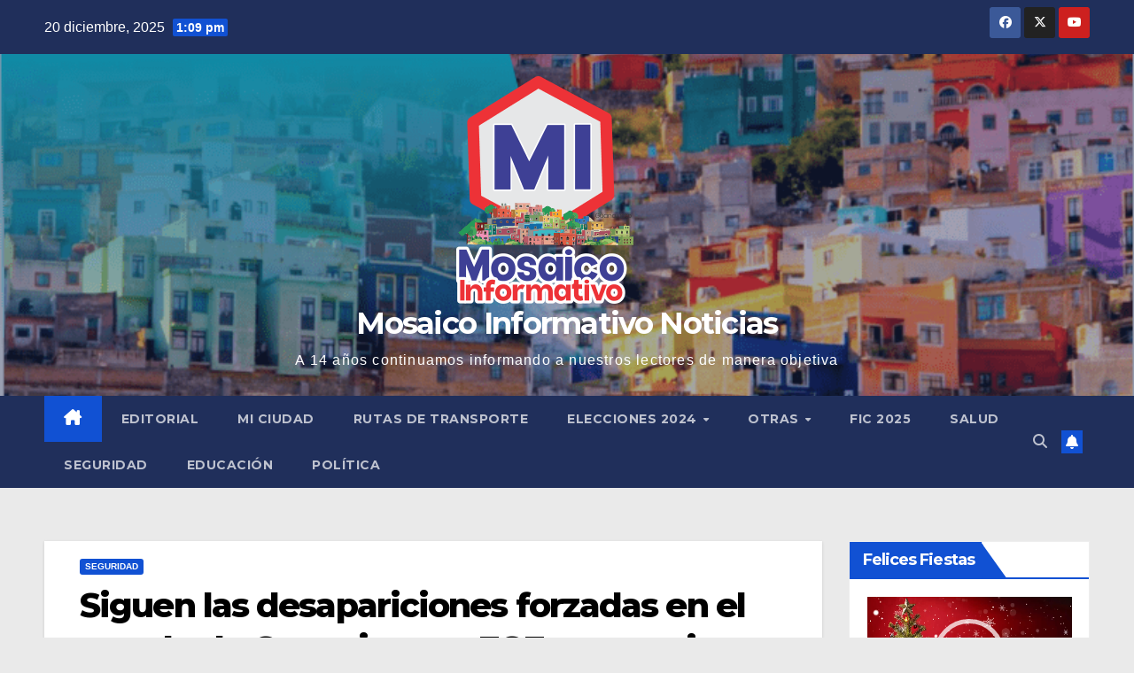

--- FILE ---
content_type: text/html; charset=UTF-8
request_url: https://mosaico-informativo.com/siguen-las-desapariciones-forzadas-en-el-estado-de-guanajuato-y-fge-se-mantiene-en-calma/
body_size: 22412
content:
<!DOCTYPE html>
<html lang="es">
<head>
<meta charset="UTF-8">
<meta name="viewport" content="width=device-width, initial-scale=1">
<link rel="profile" href="https://gmpg.org/xfn/11">
<title>Siguen las desapariciones forzadas en el estado de Guanajuato y FGE se mantiene en calma &#8211; Mosaico Informativo Noticias</title>
<meta name='robots' content='max-image-preview:large' />
<link rel='dns-prefetch' href='//fonts.googleapis.com' />
<link rel="alternate" type="application/rss+xml" title="Mosaico Informativo Noticias &raquo; Feed" href="https://mosaico-informativo.com/feed/" />
<link rel="alternate" type="application/rss+xml" title="Mosaico Informativo Noticias &raquo; RSS de los comentarios" href="https://mosaico-informativo.com/comments/feed/" />
<link rel="alternate" title="oEmbed (JSON)" type="application/json+oembed" href="https://mosaico-informativo.com/wp-json/oembed/1.0/embed?url=https%3A%2F%2Fmosaico-informativo.com%2Fsiguen-las-desapariciones-forzadas-en-el-estado-de-guanajuato-y-fge-se-mantiene-en-calma%2F" />
<link rel="alternate" title="oEmbed (XML)" type="text/xml+oembed" href="https://mosaico-informativo.com/wp-json/oembed/1.0/embed?url=https%3A%2F%2Fmosaico-informativo.com%2Fsiguen-las-desapariciones-forzadas-en-el-estado-de-guanajuato-y-fge-se-mantiene-en-calma%2F&#038;format=xml" />
<style id='wp-img-auto-sizes-contain-inline-css'>
img:is([sizes=auto i],[sizes^="auto," i]){contain-intrinsic-size:3000px 1500px}
/*# sourceURL=wp-img-auto-sizes-contain-inline-css */
</style>
<style id='wp-emoji-styles-inline-css'>

	img.wp-smiley, img.emoji {
		display: inline !important;
		border: none !important;
		box-shadow: none !important;
		height: 1em !important;
		width: 1em !important;
		margin: 0 0.07em !important;
		vertical-align: -0.1em !important;
		background: none !important;
		padding: 0 !important;
	}
/*# sourceURL=wp-emoji-styles-inline-css */
</style>
<style id='classic-theme-styles-inline-css'>
/*! This file is auto-generated */
.wp-block-button__link{color:#fff;background-color:#32373c;border-radius:9999px;box-shadow:none;text-decoration:none;padding:calc(.667em + 2px) calc(1.333em + 2px);font-size:1.125em}.wp-block-file__button{background:#32373c;color:#fff;text-decoration:none}
/*# sourceURL=/wp-includes/css/classic-themes.min.css */
</style>
<link rel='stylesheet' id='newsup-fonts-css' href='//fonts.googleapis.com/css?family=Montserrat%3A400%2C500%2C700%2C800%7CWork%2BSans%3A300%2C400%2C500%2C600%2C700%2C800%2C900%26display%3Dswap&#038;subset=latin%2Clatin-ext' media='all' />
<link rel='stylesheet' id='bootstrap-css' href='https://mosaico-informativo.com/wp-content/themes/newsup/css/bootstrap.css?ver=59cc79f0dcdc0e07cc64ccd733d66f83' media='all' />
<link rel='stylesheet' id='newsup-style-css' href='https://mosaico-informativo.com/wp-content/themes/newsup/style.css?ver=59cc79f0dcdc0e07cc64ccd733d66f83' media='all' />
<link rel='stylesheet' id='newsup-default-css' href='https://mosaico-informativo.com/wp-content/themes/newsup/css/colors/default.css?ver=59cc79f0dcdc0e07cc64ccd733d66f83' media='all' />
<link rel='stylesheet' id='font-awesome-5-all-css' href='https://mosaico-informativo.com/wp-content/themes/newsup/css/font-awesome/css/all.min.css?ver=59cc79f0dcdc0e07cc64ccd733d66f83' media='all' />
<link rel='stylesheet' id='font-awesome-4-shim-css' href='https://mosaico-informativo.com/wp-content/themes/newsup/css/font-awesome/css/v4-shims.min.css?ver=59cc79f0dcdc0e07cc64ccd733d66f83' media='all' />
<link rel='stylesheet' id='owl-carousel-css' href='https://mosaico-informativo.com/wp-content/themes/newsup/css/owl.carousel.css?ver=59cc79f0dcdc0e07cc64ccd733d66f83' media='all' />
<link rel='stylesheet' id='smartmenus-css' href='https://mosaico-informativo.com/wp-content/themes/newsup/css/jquery.smartmenus.bootstrap.css?ver=59cc79f0dcdc0e07cc64ccd733d66f83' media='all' />
<link rel='stylesheet' id='newsup-custom-css-css' href='https://mosaico-informativo.com/wp-content/themes/newsup/inc/ansar/customize/css/customizer.css?ver=1.0' media='all' />
<link rel='stylesheet' id='booster-extension-social-icons-css' href='https://mosaico-informativo.com/wp-content/plugins/booster-extension/assets/css/social-icons.min.css?ver=59cc79f0dcdc0e07cc64ccd733d66f83' media='all' />
<link rel='stylesheet' id='booster-extension-style-css' href='https://mosaico-informativo.com/wp-content/plugins/booster-extension/assets/css/style.css?ver=59cc79f0dcdc0e07cc64ccd733d66f83' media='all' />
<link rel="stylesheet" type="text/css" href="https://mosaico-informativo.com/wp-content/plugins/smart-slider-3/Public/SmartSlider3/Application/Frontend/Assets/dist/smartslider.min.css?ver=667fb12b" media="all">
<style data-related="n2-ss-12">div#n2-ss-12 .n2-ss-slider-1{display:grid;position:relative;}div#n2-ss-12 .n2-ss-slider-2{display:grid;position:relative;overflow:hidden;padding:0px 0px 0px 0px;border:0px solid RGBA(62,62,62,1);border-radius:0px;background-clip:padding-box;background-repeat:repeat;background-position:50% 50%;background-size:cover;background-attachment:scroll;z-index:1;}div#n2-ss-12:not(.n2-ss-loaded) .n2-ss-slider-2{background-image:none !important;}div#n2-ss-12 .n2-ss-slider-3{display:grid;grid-template-areas:'cover';position:relative;overflow:hidden;z-index:10;}div#n2-ss-12 .n2-ss-slider-3 > *{grid-area:cover;}div#n2-ss-12 .n2-ss-slide-backgrounds,div#n2-ss-12 .n2-ss-slider-3 > .n2-ss-divider{position:relative;}div#n2-ss-12 .n2-ss-slide-backgrounds{z-index:10;}div#n2-ss-12 .n2-ss-slide-backgrounds > *{overflow:hidden;}div#n2-ss-12 .n2-ss-slide-background{transform:translateX(-100000px);}div#n2-ss-12 .n2-ss-slider-4{place-self:center;position:relative;width:100%;height:100%;z-index:20;display:grid;grid-template-areas:'slide';}div#n2-ss-12 .n2-ss-slider-4 > *{grid-area:slide;}div#n2-ss-12.n2-ss-full-page--constrain-ratio .n2-ss-slider-4{height:auto;}div#n2-ss-12 .n2-ss-slide{display:grid;place-items:center;grid-auto-columns:100%;position:relative;z-index:20;-webkit-backface-visibility:hidden;transform:translateX(-100000px);}div#n2-ss-12 .n2-ss-slide{perspective:1500px;}div#n2-ss-12 .n2-ss-slide-active{z-index:21;}.n2-ss-background-animation{position:absolute;top:0;left:0;width:100%;height:100%;z-index:3;}div#n2-ss-12 .n2-ss-background-animation{position:absolute;top:0;left:0;width:100%;height:100%;z-index:3;}div#n2-ss-12 .n2-ss-background-animation .n2-ss-slide-background{z-index:auto;}div#n2-ss-12 .n2-bganim-side{position:absolute;left:0;top:0;overflow:hidden;background:RGBA(51,51,51,1);}div#n2-ss-12 .n2-bganim-tile-overlay-colored{z-index:100000;background:RGBA(51,51,51,1);}div#n2-ss-12 .n2-ss-slide-limiter{max-width:300px;}div#n2-ss-12 .n-uc-2ntlDKHWrIpB{padding:10px 10px 10px 10px}@media (min-width: 1200px){div#n2-ss-12 [data-hide-desktopportrait="1"]{display: none !important;}}@media (orientation: landscape) and (max-width: 1199px) and (min-width: 901px),(orientation: portrait) and (max-width: 1199px) and (min-width: 701px){div#n2-ss-12 [data-hide-tabletportrait="1"]{display: none !important;}}@media (orientation: landscape) and (max-width: 900px),(orientation: portrait) and (max-width: 700px){div#n2-ss-12 [data-hide-mobileportrait="1"]{display: none !important;}}</style>
<script>(function(){this._N2=this._N2||{_r:[],_d:[],r:function(){this._r.push(arguments)},d:function(){this._d.push(arguments)}}}).call(window);</script><script src="https://mosaico-informativo.com/wp-content/plugins/smart-slider-3/Public/SmartSlider3/Application/Frontend/Assets/dist/n2.min.js?ver=667fb12b" defer async></script>
<script src="https://mosaico-informativo.com/wp-content/plugins/smart-slider-3/Public/SmartSlider3/Application/Frontend/Assets/dist/smartslider-frontend.min.js?ver=667fb12b" defer async></script>
<script src="https://mosaico-informativo.com/wp-content/plugins/smart-slider-3/Public/SmartSlider3/Slider/SliderType/Simple/Assets/dist/ss-simple.min.js?ver=667fb12b" defer async></script>
<script src="https://mosaico-informativo.com/wp-content/plugins/smart-slider-3/Public/SmartSlider3/Slider/SliderType/Simple/Assets/dist/smartslider-backgroundanimation.min.js?ver=667fb12b" defer async></script>
<script>_N2.r('documentReady',function(){_N2.r(["documentReady","smartslider-frontend","smartslider-backgroundanimation","ss-simple"],function(){new _N2.SmartSliderSimple('n2-ss-12',{"admin":false,"background.video.mobile":1,"loadingTime":2000,"alias":{"id":0,"smoothScroll":0,"slideSwitch":0,"scroll":1},"align":"normal","isDelayed":0,"responsive":{"mediaQueries":{"all":false,"desktopportrait":["(min-width: 1200px)"],"tabletportrait":["(orientation: landscape) and (max-width: 1199px) and (min-width: 901px)","(orientation: portrait) and (max-width: 1199px) and (min-width: 701px)"],"mobileportrait":["(orientation: landscape) and (max-width: 900px)","(orientation: portrait) and (max-width: 700px)"]},"base":{"slideOuterWidth":300,"slideOuterHeight":600,"sliderWidth":300,"sliderHeight":600,"slideWidth":300,"slideHeight":600},"hideOn":{"desktopLandscape":false,"desktopPortrait":false,"tabletLandscape":false,"tabletPortrait":false,"mobileLandscape":false,"mobilePortrait":false},"onResizeEnabled":true,"type":"auto","sliderHeightBasedOn":"real","focusUser":1,"focusEdge":"auto","breakpoints":[{"device":"tabletPortrait","type":"max-screen-width","portraitWidth":1199,"landscapeWidth":1199},{"device":"mobilePortrait","type":"max-screen-width","portraitWidth":700,"landscapeWidth":900}],"enabledDevices":{"desktopLandscape":0,"desktopPortrait":1,"tabletLandscape":0,"tabletPortrait":1,"mobileLandscape":0,"mobilePortrait":1},"sizes":{"desktopPortrait":{"width":300,"height":600,"max":3000,"min":300},"tabletPortrait":{"width":300,"height":600,"customHeight":false,"max":1199,"min":300},"mobilePortrait":{"width":300,"height":600,"customHeight":false,"max":900,"min":300}},"overflowHiddenPage":0,"focus":{"offsetTop":"#wpadminbar","offsetBottom":""}},"controls":{"mousewheel":0,"touch":"horizontal","keyboard":0,"blockCarouselInteraction":1},"playWhenVisible":1,"playWhenVisibleAt":0.5,"lazyLoad":0,"lazyLoadNeighbor":0,"blockrightclick":0,"maintainSession":0,"autoplay":{"enabled":1,"start":1,"duration":10000,"autoplayLoop":1,"allowReStart":0,"pause":{"click":0,"mouse":"0","mediaStarted":1},"resume":{"click":0,"mouse":"0","mediaEnded":1,"slidechanged":0},"interval":1,"intervalModifier":"loop","intervalSlide":"current"},"perspective":1500,"layerMode":{"playOnce":0,"playFirstLayer":1,"mode":"skippable","inAnimation":"mainInEnd"},"bgAnimations":{"global":[{"type":"GL","subType":"GLSL5","ease":"linear","tileDuration":0.6,"count":25,"delay":0.08,"invertX":0,"invertY":0,"allowedBackgroundModes":["fill"]}],"color":"RGBA(51,51,51,1)","speed":"superSlow","slides":[{"animation":[{"type":"Flat","tiles":{"crop":false,"delay":0,"sequence":"ForwardDiagonal"},"main":{"type":"both","duration":0.75,"current":{"ease":"easeOutCubic","scale":0.5,"opacity":0},"next":{"ease":"easeOutCubic","opacity":0,"scale":1.5}},"invert":{"current":{"scale":1.5},"next":{"scale":0.5}}}],"speed":"superSlow","color":"RGBA(51,51,51,1)"}]},"mainanimation":{"type":"no","duration":4000,"delay":0,"ease":"easeOutQuad","shiftedBackgroundAnimation":0},"carousel":1,"initCallbacks":function(){}})})});</script><script src="https://mosaico-informativo.com/wp-includes/js/jquery/jquery.min.js?ver=3.7.1" id="jquery-core-js"></script>
<script src="https://mosaico-informativo.com/wp-includes/js/jquery/jquery-migrate.min.js?ver=3.4.1" id="jquery-migrate-js"></script>
<script src="https://mosaico-informativo.com/wp-content/themes/newsup/js/navigation.js?ver=59cc79f0dcdc0e07cc64ccd733d66f83" id="newsup-navigation-js"></script>
<script src="https://mosaico-informativo.com/wp-content/themes/newsup/js/bootstrap.js?ver=59cc79f0dcdc0e07cc64ccd733d66f83" id="bootstrap-js"></script>
<script src="https://mosaico-informativo.com/wp-content/themes/newsup/js/owl.carousel.min.js?ver=59cc79f0dcdc0e07cc64ccd733d66f83" id="owl-carousel-min-js"></script>
<script src="https://mosaico-informativo.com/wp-content/themes/newsup/js/jquery.smartmenus.js?ver=59cc79f0dcdc0e07cc64ccd733d66f83" id="smartmenus-js-js"></script>
<script src="https://mosaico-informativo.com/wp-content/themes/newsup/js/jquery.smartmenus.bootstrap.js?ver=59cc79f0dcdc0e07cc64ccd733d66f83" id="bootstrap-smartmenus-js-js"></script>
<script src="https://mosaico-informativo.com/wp-content/themes/newsup/js/jquery.marquee.js?ver=59cc79f0dcdc0e07cc64ccd733d66f83" id="newsup-marquee-js-js"></script>
<script src="https://mosaico-informativo.com/wp-content/themes/newsup/js/main.js?ver=59cc79f0dcdc0e07cc64ccd733d66f83" id="newsup-main-js-js"></script>
<link rel="https://api.w.org/" href="https://mosaico-informativo.com/wp-json/" /><link rel="alternate" title="JSON" type="application/json" href="https://mosaico-informativo.com/wp-json/wp/v2/posts/12922" /><link rel="canonical" href="https://mosaico-informativo.com/siguen-las-desapariciones-forzadas-en-el-estado-de-guanajuato-y-fge-se-mantiene-en-calma/" />
 
<style type="text/css" id="custom-background-css">
    .wrapper { background-color: eaeaea; }
</style>
    <style type="text/css">
            body .site-title a,
        body .site-description {
            color: #fff;
        }

        .site-branding-text .site-title a {
                font-size: px;
            }

            @media only screen and (max-width: 640px) {
                .site-branding-text .site-title a {
                    font-size: 40px;

                }
            }

            @media only screen and (max-width: 375px) {
                .site-branding-text .site-title a {
                    font-size: 32px;

                }
            }

        </style>
    <style id="custom-background-css">
body.custom-background { background-color: #eaeaea; }
</style>
	<link rel="icon" href="https://mosaico-informativo.com/wp-content/uploads/2023/09/cropped-logos_MI_4-1-32x32.png" sizes="32x32" />
<link rel="icon" href="https://mosaico-informativo.com/wp-content/uploads/2023/09/cropped-logos_MI_4-1-192x192.png" sizes="192x192" />
<link rel="apple-touch-icon" href="https://mosaico-informativo.com/wp-content/uploads/2023/09/cropped-logos_MI_4-1-180x180.png" />
<meta name="msapplication-TileImage" content="https://mosaico-informativo.com/wp-content/uploads/2023/09/cropped-logos_MI_4-1-270x270.png" />
<style id='wp-block-image-inline-css'>
.wp-block-image>a,.wp-block-image>figure>a{display:inline-block}.wp-block-image img{box-sizing:border-box;height:auto;max-width:100%;vertical-align:bottom}@media not (prefers-reduced-motion){.wp-block-image img.hide{visibility:hidden}.wp-block-image img.show{animation:show-content-image .4s}}.wp-block-image[style*=border-radius] img,.wp-block-image[style*=border-radius]>a{border-radius:inherit}.wp-block-image.has-custom-border img{box-sizing:border-box}.wp-block-image.aligncenter{text-align:center}.wp-block-image.alignfull>a,.wp-block-image.alignwide>a{width:100%}.wp-block-image.alignfull img,.wp-block-image.alignwide img{height:auto;width:100%}.wp-block-image .aligncenter,.wp-block-image .alignleft,.wp-block-image .alignright,.wp-block-image.aligncenter,.wp-block-image.alignleft,.wp-block-image.alignright{display:table}.wp-block-image .aligncenter>figcaption,.wp-block-image .alignleft>figcaption,.wp-block-image .alignright>figcaption,.wp-block-image.aligncenter>figcaption,.wp-block-image.alignleft>figcaption,.wp-block-image.alignright>figcaption{caption-side:bottom;display:table-caption}.wp-block-image .alignleft{float:left;margin:.5em 1em .5em 0}.wp-block-image .alignright{float:right;margin:.5em 0 .5em 1em}.wp-block-image .aligncenter{margin-left:auto;margin-right:auto}.wp-block-image :where(figcaption){margin-bottom:1em;margin-top:.5em}.wp-block-image.is-style-circle-mask img{border-radius:9999px}@supports ((-webkit-mask-image:none) or (mask-image:none)) or (-webkit-mask-image:none){.wp-block-image.is-style-circle-mask img{border-radius:0;-webkit-mask-image:url('data:image/svg+xml;utf8,<svg viewBox="0 0 100 100" xmlns="http://www.w3.org/2000/svg"><circle cx="50" cy="50" r="50"/></svg>');mask-image:url('data:image/svg+xml;utf8,<svg viewBox="0 0 100 100" xmlns="http://www.w3.org/2000/svg"><circle cx="50" cy="50" r="50"/></svg>');mask-mode:alpha;-webkit-mask-position:center;mask-position:center;-webkit-mask-repeat:no-repeat;mask-repeat:no-repeat;-webkit-mask-size:contain;mask-size:contain}}:root :where(.wp-block-image.is-style-rounded img,.wp-block-image .is-style-rounded img){border-radius:9999px}.wp-block-image figure{margin:0}.wp-lightbox-container{display:flex;flex-direction:column;position:relative}.wp-lightbox-container img{cursor:zoom-in}.wp-lightbox-container img:hover+button{opacity:1}.wp-lightbox-container button{align-items:center;backdrop-filter:blur(16px) saturate(180%);background-color:#5a5a5a40;border:none;border-radius:4px;cursor:zoom-in;display:flex;height:20px;justify-content:center;opacity:0;padding:0;position:absolute;right:16px;text-align:center;top:16px;width:20px;z-index:100}@media not (prefers-reduced-motion){.wp-lightbox-container button{transition:opacity .2s ease}}.wp-lightbox-container button:focus-visible{outline:3px auto #5a5a5a40;outline:3px auto -webkit-focus-ring-color;outline-offset:3px}.wp-lightbox-container button:hover{cursor:pointer;opacity:1}.wp-lightbox-container button:focus{opacity:1}.wp-lightbox-container button:focus,.wp-lightbox-container button:hover,.wp-lightbox-container button:not(:hover):not(:active):not(.has-background){background-color:#5a5a5a40;border:none}.wp-lightbox-overlay{box-sizing:border-box;cursor:zoom-out;height:100vh;left:0;overflow:hidden;position:fixed;top:0;visibility:hidden;width:100%;z-index:100000}.wp-lightbox-overlay .close-button{align-items:center;cursor:pointer;display:flex;justify-content:center;min-height:40px;min-width:40px;padding:0;position:absolute;right:calc(env(safe-area-inset-right) + 16px);top:calc(env(safe-area-inset-top) + 16px);z-index:5000000}.wp-lightbox-overlay .close-button:focus,.wp-lightbox-overlay .close-button:hover,.wp-lightbox-overlay .close-button:not(:hover):not(:active):not(.has-background){background:none;border:none}.wp-lightbox-overlay .lightbox-image-container{height:var(--wp--lightbox-container-height);left:50%;overflow:hidden;position:absolute;top:50%;transform:translate(-50%,-50%);transform-origin:top left;width:var(--wp--lightbox-container-width);z-index:9999999999}.wp-lightbox-overlay .wp-block-image{align-items:center;box-sizing:border-box;display:flex;height:100%;justify-content:center;margin:0;position:relative;transform-origin:0 0;width:100%;z-index:3000000}.wp-lightbox-overlay .wp-block-image img{height:var(--wp--lightbox-image-height);min-height:var(--wp--lightbox-image-height);min-width:var(--wp--lightbox-image-width);width:var(--wp--lightbox-image-width)}.wp-lightbox-overlay .wp-block-image figcaption{display:none}.wp-lightbox-overlay button{background:none;border:none}.wp-lightbox-overlay .scrim{background-color:#fff;height:100%;opacity:.9;position:absolute;width:100%;z-index:2000000}.wp-lightbox-overlay.active{visibility:visible}@media not (prefers-reduced-motion){.wp-lightbox-overlay.active{animation:turn-on-visibility .25s both}.wp-lightbox-overlay.active img{animation:turn-on-visibility .35s both}.wp-lightbox-overlay.show-closing-animation:not(.active){animation:turn-off-visibility .35s both}.wp-lightbox-overlay.show-closing-animation:not(.active) img{animation:turn-off-visibility .25s both}.wp-lightbox-overlay.zoom.active{animation:none;opacity:1;visibility:visible}.wp-lightbox-overlay.zoom.active .lightbox-image-container{animation:lightbox-zoom-in .4s}.wp-lightbox-overlay.zoom.active .lightbox-image-container img{animation:none}.wp-lightbox-overlay.zoom.active .scrim{animation:turn-on-visibility .4s forwards}.wp-lightbox-overlay.zoom.show-closing-animation:not(.active){animation:none}.wp-lightbox-overlay.zoom.show-closing-animation:not(.active) .lightbox-image-container{animation:lightbox-zoom-out .4s}.wp-lightbox-overlay.zoom.show-closing-animation:not(.active) .lightbox-image-container img{animation:none}.wp-lightbox-overlay.zoom.show-closing-animation:not(.active) .scrim{animation:turn-off-visibility .4s forwards}}@keyframes show-content-image{0%{visibility:hidden}99%{visibility:hidden}to{visibility:visible}}@keyframes turn-on-visibility{0%{opacity:0}to{opacity:1}}@keyframes turn-off-visibility{0%{opacity:1;visibility:visible}99%{opacity:0;visibility:visible}to{opacity:0;visibility:hidden}}@keyframes lightbox-zoom-in{0%{transform:translate(calc((-100vw + var(--wp--lightbox-scrollbar-width))/2 + var(--wp--lightbox-initial-left-position)),calc(-50vh + var(--wp--lightbox-initial-top-position))) scale(var(--wp--lightbox-scale))}to{transform:translate(-50%,-50%) scale(1)}}@keyframes lightbox-zoom-out{0%{transform:translate(-50%,-50%) scale(1);visibility:visible}99%{visibility:visible}to{transform:translate(calc((-100vw + var(--wp--lightbox-scrollbar-width))/2 + var(--wp--lightbox-initial-left-position)),calc(-50vh + var(--wp--lightbox-initial-top-position))) scale(var(--wp--lightbox-scale));visibility:hidden}}
/*# sourceURL=https://mosaico-informativo.com/wp-includes/blocks/image/style.min.css */
</style>
<style id='wp-block-image-theme-inline-css'>
:root :where(.wp-block-image figcaption){color:#555;font-size:13px;text-align:center}.is-dark-theme :root :where(.wp-block-image figcaption){color:#ffffffa6}.wp-block-image{margin:0 0 1em}
/*# sourceURL=https://mosaico-informativo.com/wp-includes/blocks/image/theme.min.css */
</style>
<style id='wp-block-paragraph-inline-css'>
.is-small-text{font-size:.875em}.is-regular-text{font-size:1em}.is-large-text{font-size:2.25em}.is-larger-text{font-size:3em}.has-drop-cap:not(:focus):first-letter{float:left;font-size:8.4em;font-style:normal;font-weight:100;line-height:.68;margin:.05em .1em 0 0;text-transform:uppercase}body.rtl .has-drop-cap:not(:focus):first-letter{float:none;margin-left:.1em}p.has-drop-cap.has-background{overflow:hidden}:root :where(p.has-background){padding:1.25em 2.375em}:where(p.has-text-color:not(.has-link-color)) a{color:inherit}p.has-text-align-left[style*="writing-mode:vertical-lr"],p.has-text-align-right[style*="writing-mode:vertical-rl"]{rotate:180deg}
/*# sourceURL=https://mosaico-informativo.com/wp-includes/blocks/paragraph/style.min.css */
</style>
<style id='global-styles-inline-css'>
:root{--wp--preset--aspect-ratio--square: 1;--wp--preset--aspect-ratio--4-3: 4/3;--wp--preset--aspect-ratio--3-4: 3/4;--wp--preset--aspect-ratio--3-2: 3/2;--wp--preset--aspect-ratio--2-3: 2/3;--wp--preset--aspect-ratio--16-9: 16/9;--wp--preset--aspect-ratio--9-16: 9/16;--wp--preset--color--black: #000000;--wp--preset--color--cyan-bluish-gray: #abb8c3;--wp--preset--color--white: #ffffff;--wp--preset--color--pale-pink: #f78da7;--wp--preset--color--vivid-red: #cf2e2e;--wp--preset--color--luminous-vivid-orange: #ff6900;--wp--preset--color--luminous-vivid-amber: #fcb900;--wp--preset--color--light-green-cyan: #7bdcb5;--wp--preset--color--vivid-green-cyan: #00d084;--wp--preset--color--pale-cyan-blue: #8ed1fc;--wp--preset--color--vivid-cyan-blue: #0693e3;--wp--preset--color--vivid-purple: #9b51e0;--wp--preset--gradient--vivid-cyan-blue-to-vivid-purple: linear-gradient(135deg,rgb(6,147,227) 0%,rgb(155,81,224) 100%);--wp--preset--gradient--light-green-cyan-to-vivid-green-cyan: linear-gradient(135deg,rgb(122,220,180) 0%,rgb(0,208,130) 100%);--wp--preset--gradient--luminous-vivid-amber-to-luminous-vivid-orange: linear-gradient(135deg,rgb(252,185,0) 0%,rgb(255,105,0) 100%);--wp--preset--gradient--luminous-vivid-orange-to-vivid-red: linear-gradient(135deg,rgb(255,105,0) 0%,rgb(207,46,46) 100%);--wp--preset--gradient--very-light-gray-to-cyan-bluish-gray: linear-gradient(135deg,rgb(238,238,238) 0%,rgb(169,184,195) 100%);--wp--preset--gradient--cool-to-warm-spectrum: linear-gradient(135deg,rgb(74,234,220) 0%,rgb(151,120,209) 20%,rgb(207,42,186) 40%,rgb(238,44,130) 60%,rgb(251,105,98) 80%,rgb(254,248,76) 100%);--wp--preset--gradient--blush-light-purple: linear-gradient(135deg,rgb(255,206,236) 0%,rgb(152,150,240) 100%);--wp--preset--gradient--blush-bordeaux: linear-gradient(135deg,rgb(254,205,165) 0%,rgb(254,45,45) 50%,rgb(107,0,62) 100%);--wp--preset--gradient--luminous-dusk: linear-gradient(135deg,rgb(255,203,112) 0%,rgb(199,81,192) 50%,rgb(65,88,208) 100%);--wp--preset--gradient--pale-ocean: linear-gradient(135deg,rgb(255,245,203) 0%,rgb(182,227,212) 50%,rgb(51,167,181) 100%);--wp--preset--gradient--electric-grass: linear-gradient(135deg,rgb(202,248,128) 0%,rgb(113,206,126) 100%);--wp--preset--gradient--midnight: linear-gradient(135deg,rgb(2,3,129) 0%,rgb(40,116,252) 100%);--wp--preset--font-size--small: 13px;--wp--preset--font-size--medium: 20px;--wp--preset--font-size--large: 36px;--wp--preset--font-size--x-large: 42px;--wp--preset--spacing--20: 0.44rem;--wp--preset--spacing--30: 0.67rem;--wp--preset--spacing--40: 1rem;--wp--preset--spacing--50: 1.5rem;--wp--preset--spacing--60: 2.25rem;--wp--preset--spacing--70: 3.38rem;--wp--preset--spacing--80: 5.06rem;--wp--preset--shadow--natural: 6px 6px 9px rgba(0, 0, 0, 0.2);--wp--preset--shadow--deep: 12px 12px 50px rgba(0, 0, 0, 0.4);--wp--preset--shadow--sharp: 6px 6px 0px rgba(0, 0, 0, 0.2);--wp--preset--shadow--outlined: 6px 6px 0px -3px rgb(255, 255, 255), 6px 6px rgb(0, 0, 0);--wp--preset--shadow--crisp: 6px 6px 0px rgb(0, 0, 0);}:root :where(.is-layout-flow) > :first-child{margin-block-start: 0;}:root :where(.is-layout-flow) > :last-child{margin-block-end: 0;}:root :where(.is-layout-flow) > *{margin-block-start: 24px;margin-block-end: 0;}:root :where(.is-layout-constrained) > :first-child{margin-block-start: 0;}:root :where(.is-layout-constrained) > :last-child{margin-block-end: 0;}:root :where(.is-layout-constrained) > *{margin-block-start: 24px;margin-block-end: 0;}:root :where(.is-layout-flex){gap: 24px;}:root :where(.is-layout-grid){gap: 24px;}body .is-layout-flex{display: flex;}.is-layout-flex{flex-wrap: wrap;align-items: center;}.is-layout-flex > :is(*, div){margin: 0;}body .is-layout-grid{display: grid;}.is-layout-grid > :is(*, div){margin: 0;}.has-black-color{color: var(--wp--preset--color--black) !important;}.has-cyan-bluish-gray-color{color: var(--wp--preset--color--cyan-bluish-gray) !important;}.has-white-color{color: var(--wp--preset--color--white) !important;}.has-pale-pink-color{color: var(--wp--preset--color--pale-pink) !important;}.has-vivid-red-color{color: var(--wp--preset--color--vivid-red) !important;}.has-luminous-vivid-orange-color{color: var(--wp--preset--color--luminous-vivid-orange) !important;}.has-luminous-vivid-amber-color{color: var(--wp--preset--color--luminous-vivid-amber) !important;}.has-light-green-cyan-color{color: var(--wp--preset--color--light-green-cyan) !important;}.has-vivid-green-cyan-color{color: var(--wp--preset--color--vivid-green-cyan) !important;}.has-pale-cyan-blue-color{color: var(--wp--preset--color--pale-cyan-blue) !important;}.has-vivid-cyan-blue-color{color: var(--wp--preset--color--vivid-cyan-blue) !important;}.has-vivid-purple-color{color: var(--wp--preset--color--vivid-purple) !important;}.has-black-background-color{background-color: var(--wp--preset--color--black) !important;}.has-cyan-bluish-gray-background-color{background-color: var(--wp--preset--color--cyan-bluish-gray) !important;}.has-white-background-color{background-color: var(--wp--preset--color--white) !important;}.has-pale-pink-background-color{background-color: var(--wp--preset--color--pale-pink) !important;}.has-vivid-red-background-color{background-color: var(--wp--preset--color--vivid-red) !important;}.has-luminous-vivid-orange-background-color{background-color: var(--wp--preset--color--luminous-vivid-orange) !important;}.has-luminous-vivid-amber-background-color{background-color: var(--wp--preset--color--luminous-vivid-amber) !important;}.has-light-green-cyan-background-color{background-color: var(--wp--preset--color--light-green-cyan) !important;}.has-vivid-green-cyan-background-color{background-color: var(--wp--preset--color--vivid-green-cyan) !important;}.has-pale-cyan-blue-background-color{background-color: var(--wp--preset--color--pale-cyan-blue) !important;}.has-vivid-cyan-blue-background-color{background-color: var(--wp--preset--color--vivid-cyan-blue) !important;}.has-vivid-purple-background-color{background-color: var(--wp--preset--color--vivid-purple) !important;}.has-black-border-color{border-color: var(--wp--preset--color--black) !important;}.has-cyan-bluish-gray-border-color{border-color: var(--wp--preset--color--cyan-bluish-gray) !important;}.has-white-border-color{border-color: var(--wp--preset--color--white) !important;}.has-pale-pink-border-color{border-color: var(--wp--preset--color--pale-pink) !important;}.has-vivid-red-border-color{border-color: var(--wp--preset--color--vivid-red) !important;}.has-luminous-vivid-orange-border-color{border-color: var(--wp--preset--color--luminous-vivid-orange) !important;}.has-luminous-vivid-amber-border-color{border-color: var(--wp--preset--color--luminous-vivid-amber) !important;}.has-light-green-cyan-border-color{border-color: var(--wp--preset--color--light-green-cyan) !important;}.has-vivid-green-cyan-border-color{border-color: var(--wp--preset--color--vivid-green-cyan) !important;}.has-pale-cyan-blue-border-color{border-color: var(--wp--preset--color--pale-cyan-blue) !important;}.has-vivid-cyan-blue-border-color{border-color: var(--wp--preset--color--vivid-cyan-blue) !important;}.has-vivid-purple-border-color{border-color: var(--wp--preset--color--vivid-purple) !important;}.has-vivid-cyan-blue-to-vivid-purple-gradient-background{background: var(--wp--preset--gradient--vivid-cyan-blue-to-vivid-purple) !important;}.has-light-green-cyan-to-vivid-green-cyan-gradient-background{background: var(--wp--preset--gradient--light-green-cyan-to-vivid-green-cyan) !important;}.has-luminous-vivid-amber-to-luminous-vivid-orange-gradient-background{background: var(--wp--preset--gradient--luminous-vivid-amber-to-luminous-vivid-orange) !important;}.has-luminous-vivid-orange-to-vivid-red-gradient-background{background: var(--wp--preset--gradient--luminous-vivid-orange-to-vivid-red) !important;}.has-very-light-gray-to-cyan-bluish-gray-gradient-background{background: var(--wp--preset--gradient--very-light-gray-to-cyan-bluish-gray) !important;}.has-cool-to-warm-spectrum-gradient-background{background: var(--wp--preset--gradient--cool-to-warm-spectrum) !important;}.has-blush-light-purple-gradient-background{background: var(--wp--preset--gradient--blush-light-purple) !important;}.has-blush-bordeaux-gradient-background{background: var(--wp--preset--gradient--blush-bordeaux) !important;}.has-luminous-dusk-gradient-background{background: var(--wp--preset--gradient--luminous-dusk) !important;}.has-pale-ocean-gradient-background{background: var(--wp--preset--gradient--pale-ocean) !important;}.has-electric-grass-gradient-background{background: var(--wp--preset--gradient--electric-grass) !important;}.has-midnight-gradient-background{background: var(--wp--preset--gradient--midnight) !important;}.has-small-font-size{font-size: var(--wp--preset--font-size--small) !important;}.has-medium-font-size{font-size: var(--wp--preset--font-size--medium) !important;}.has-large-font-size{font-size: var(--wp--preset--font-size--large) !important;}.has-x-large-font-size{font-size: var(--wp--preset--font-size--x-large) !important;}
/*# sourceURL=global-styles-inline-css */
</style>
<link rel='stylesheet' id='mediaelement-css' href='https://mosaico-informativo.com/wp-includes/js/mediaelement/mediaelementplayer-legacy.min.css?ver=4.2.17' media='all' />
<link rel='stylesheet' id='wp-mediaelement-css' href='https://mosaico-informativo.com/wp-includes/js/mediaelement/wp-mediaelement.min.css?ver=59cc79f0dcdc0e07cc64ccd733d66f83' media='all' />
</head>
<!-- Google tag (gtag.js) -->
<script async src="https://www.googletagmanager.com/gtag/js?id=G-QQRLQ7MFHV"></script>
<script>
  window.dataLayer = window.dataLayer || [];
  function gtag(){dataLayer.push(arguments);}
  gtag('js', new Date());

  gtag('config', 'G-QQRLQ7MFHV');
</script>
<body data-rsssl=1 class="wp-singular post-template-default single single-post postid-12922 single-format-standard custom-background wp-custom-logo wp-embed-responsive wp-theme-newsup booster-extension ta-hide-date-author-in-list" >
<div id="page" class="site">
<a class="skip-link screen-reader-text" href="#content">
Saltar al contenido</a>
  <div class="wrapper" id="custom-background-css">
    <header class="mg-headwidget">
      <!--==================== TOP BAR ====================-->
      <div class="mg-head-detail hidden-xs">
    <div class="container-fluid">
        <div class="row align-items-center">
            <div class="col-md-6 col-xs-12">
                <ul class="info-left">
                                <li>20 diciembre, 2025                <span class="time">  1:09 pm</span>
                        </li>
                        </ul>
            </div>
            <div class="col-md-6 col-xs-12">
                <ul class="mg-social info-right">
                            <li>
            <a  target="_blank"  href="https://facebook.com/MosaicoGTO">
                <span class="icon-soci facebook">
                    <i class="fab fa-facebook"></i>
                </span> 
            </a>
        </li>
                <li>
            <a target="_blank" href="https://twitter.com/MosaicoInfGTO">
                <span class="icon-soci x-twitter">
                    <i class="fa-brands fa-x-twitter"></i>
                </span>
            </a>
        </li>
                <li>
            <a target="_blank"  href="https://www.youtube.com/channel/UCaoW4giYY1tA6sqfYAT5mZw">
                <span class="icon-soci youtube">
                    <i class="fab fa-youtube"></i>
                </span>
            </a>
        </li>
                        </ul>
            </div>
        </div>
    </div>
</div>
      <div class="clearfix"></div>

      
      <div class="mg-nav-widget-area-back" style='background-image: url("https://mosaico-informativo.com/wp-content/uploads/2022/03/rentas_bg.png" );'>
                <div class="overlay">
          <div class="inner"  style="background-color:rgba(32,47,91,0.4);" > 
              <div class="container-fluid">
                  <div class="mg-nav-widget-area">
                    <div class="row align-items-center">
                      <div class="col-md-12 text-center mx-auto">
                        <div class="navbar-header">
                          <div class="site-logo">
                            <a href="https://mosaico-informativo.com/" class="navbar-brand" rel="home"><img width="200" height="257" src="https://mosaico-informativo.com/wp-content/uploads/2023/09/logos_MI_4-1.png" class="custom-logo" alt="Mosaico Informativo Noticias" decoding="async" fetchpriority="high" /></a>                          </div>
                          <div class="site-branding-text ">
                                                            <p class="site-title"> <a href="https://mosaico-informativo.com/" rel="home">Mosaico Informativo Noticias</a></p>
                                                            <p class="site-description">A 14 años continuamos informando a nuestros lectores de manera objetiva</p>
                          </div>    
                        </div>
                      </div>
                                          </div>
                  </div>
              </div>
          </div>
        </div>
      </div>
    <div class="mg-menu-full">
      <nav class="navbar navbar-expand-lg navbar-wp">
        <div class="container-fluid">
          <!-- Right nav -->
          <div class="m-header align-items-center">
                            <a class="mobilehomebtn" href="https://mosaico-informativo.com"><span class="fa-solid fa-house-chimney"></span></a>
              <!-- navbar-toggle -->
              <button class="navbar-toggler mx-auto" type="button" data-toggle="collapse" data-target="#navbar-wp" aria-controls="navbarSupportedContent" aria-expanded="false" aria-label="Cambiar navegación">
                <span class="burger">
                  <span class="burger-line"></span>
                  <span class="burger-line"></span>
                  <span class="burger-line"></span>
                </span>
              </button>
              <!-- /navbar-toggle -->
                          <div class="dropdown show mg-search-box pr-2">
                <a class="dropdown-toggle msearch ml-auto" href="#" role="button" id="dropdownMenuLink" data-toggle="dropdown" aria-haspopup="true" aria-expanded="false">
                <i class="fas fa-search"></i>
                </a> 
                <div class="dropdown-menu searchinner" aria-labelledby="dropdownMenuLink">
                    <form role="search" method="get" id="searchform" action="https://mosaico-informativo.com/">
  <div class="input-group">
    <input type="search" class="form-control" placeholder="Buscar" value="" name="s" />
    <span class="input-group-btn btn-default">
    <button type="submit" class="btn"> <i class="fas fa-search"></i> </button>
    </span> </div>
</form>                </div>
            </div>
                  <a href="#" target="_blank" class="btn-bell btn-theme mx-2"><i class="fa fa-bell"></i></a>
                      
          </div>
          <!-- /Right nav --> 
          <div class="collapse navbar-collapse" id="navbar-wp">
            <div class="d-md-block">
              <ul id="menu-header" class="nav navbar-nav mr-auto "><li class="active home"><a class="homebtn" href="https://mosaico-informativo.com"><span class='fa-solid fa-house-chimney'></span></a></li><li id="menu-item-16628" class="menu-item menu-item-type-taxonomy menu-item-object-category menu-item-16628"><a class="nav-link" title="Editorial" href="https://mosaico-informativo.com/category/editorial/">Editorial</a></li>
<li id="menu-item-16624" class="menu-item menu-item-type-taxonomy menu-item-object-category menu-item-16624"><a class="nav-link" title="Mi ciudad" href="https://mosaico-informativo.com/category/miciudad/">Mi ciudad</a></li>
<li id="menu-item-16644" class="menu-item menu-item-type-post_type menu-item-object-page menu-item-16644"><a class="nav-link" title="Rutas de transporte" href="https://mosaico-informativo.com/rutas/">Rutas de transporte</a></li>
<li id="menu-item-17297" class="menu-item menu-item-type-taxonomy menu-item-object-category menu-item-has-children menu-item-17297 dropdown"><a class="nav-link" title="Elecciones 2024" href="https://mosaico-informativo.com/category/elecciones2024/" data-toggle="dropdown" class="dropdown-toggle">Elecciones 2024 </a>
<ul role="menu" class=" dropdown-menu">
	<li id="menu-item-16625" class="menu-item menu-item-type-taxonomy menu-item-object-category menu-item-16625"><a class="dropdown-item" title="Agenda Electoral" href="https://mosaico-informativo.com/category/agenda_electoral/">Agenda Electoral</a></li>
</ul>
</li>
<li id="menu-item-17292" class="menu-item menu-item-type-taxonomy menu-item-object-category menu-item-has-children menu-item-17292 dropdown"><a class="nav-link" title="Otras" href="https://mosaico-informativo.com/category/otras/" data-toggle="dropdown" class="dropdown-toggle">Otras </a>
<ul role="menu" class=" dropdown-menu">
	<li id="menu-item-16633" class="menu-item menu-item-type-taxonomy menu-item-object-category menu-item-16633"><a class="dropdown-item" title="Economía" href="https://mosaico-informativo.com/category/economia/">Economía</a></li>
	<li id="menu-item-16632" class="menu-item menu-item-type-taxonomy menu-item-object-category menu-item-16632"><a class="dropdown-item" title="Socio-Cultural" href="https://mosaico-informativo.com/category/sociocultural/">Socio-Cultural</a></li>
	<li id="menu-item-17294" class="menu-item menu-item-type-taxonomy menu-item-object-category menu-item-17294"><a class="dropdown-item" title="Medio Ambiente" href="https://mosaico-informativo.com/category/otras/medioambiente/">Medio Ambiente</a></li>
	<li id="menu-item-17293" class="menu-item menu-item-type-taxonomy menu-item-object-category menu-item-17293"><a class="dropdown-item" title="Agro-industrial" href="https://mosaico-informativo.com/category/otras/agroindustrial/">Agro-industrial</a></li>
	<li id="menu-item-17295" class="menu-item menu-item-type-taxonomy menu-item-object-category menu-item-17295"><a class="dropdown-item" title="Sin fronteras" href="https://mosaico-informativo.com/category/otras/sinfronteras/">Sin fronteras</a></li>
	<li id="menu-item-17296" class="menu-item menu-item-type-taxonomy menu-item-object-category menu-item-17296"><a class="dropdown-item" title="Tips" href="https://mosaico-informativo.com/category/otras/tips/">Tips</a></li>
</ul>
</li>
<li id="menu-item-34863" class="menu-item menu-item-type-taxonomy menu-item-object-category menu-item-34863"><a class="nav-link" title="FIC 2025" href="https://mosaico-informativo.com/category/festival_internacional_cervantino_2025/">FIC 2025</a></li>
<li id="menu-item-16626" class="menu-item menu-item-type-taxonomy menu-item-object-category menu-item-16626"><a class="nav-link" title="Salud" href="https://mosaico-informativo.com/category/salud/">Salud</a></li>
<li id="menu-item-16627" class="menu-item menu-item-type-taxonomy menu-item-object-category current-post-ancestor current-menu-parent current-post-parent menu-item-16627"><a class="nav-link" title="Seguridad" href="https://mosaico-informativo.com/category/seguridad/">Seguridad</a></li>
<li id="menu-item-16629" class="menu-item menu-item-type-taxonomy menu-item-object-category menu-item-16629"><a class="nav-link" title="Educación" href="https://mosaico-informativo.com/category/educacion/">Educación</a></li>
<li id="menu-item-16630" class="menu-item menu-item-type-taxonomy menu-item-object-category menu-item-16630"><a class="nav-link" title="Política" href="https://mosaico-informativo.com/category/politica/">Política</a></li>
</ul>            </div>      
          </div>
          <!-- Right nav -->
          <div class="desk-header d-lg-flex pl-3 ml-auto my-2 my-lg-0 position-relative align-items-center">
                        <div class="dropdown show mg-search-box pr-2">
                <a class="dropdown-toggle msearch ml-auto" href="#" role="button" id="dropdownMenuLink" data-toggle="dropdown" aria-haspopup="true" aria-expanded="false">
                <i class="fas fa-search"></i>
                </a> 
                <div class="dropdown-menu searchinner" aria-labelledby="dropdownMenuLink">
                    <form role="search" method="get" id="searchform" action="https://mosaico-informativo.com/">
  <div class="input-group">
    <input type="search" class="form-control" placeholder="Buscar" value="" name="s" />
    <span class="input-group-btn btn-default">
    <button type="submit" class="btn"> <i class="fas fa-search"></i> </button>
    </span> </div>
</form>                </div>
            </div>
                  <a href="#" target="_blank" class="btn-bell btn-theme mx-2"><i class="fa fa-bell"></i></a>
                  </div>
          <!-- /Right nav -->
      </div>
      </nav> <!-- /Navigation -->
    </div>
</header>
<div class="clearfix"></div> <!-- =========================
     Page Content Section      
============================== -->
<main id="content" class="single-class content">
  <!--container-->
    <div class="container-fluid">
      <!--row-->
        <div class="row">
                  <div class="col-lg-9 col-md-8">
                                <div class="mg-blog-post-box"> 
                    <div class="mg-header">
                        <div class="mg-blog-category"><a class="newsup-categories category-color-1" href="https://mosaico-informativo.com/category/seguridad/" alt="Ver todas las entradas en Seguridad"> 
                                 Seguridad
                             </a></div>                        <h1 class="title single"> <a title="Enlace permanente a:Siguen las desapariciones forzadas en el estado de Guanajuato y FGE se mantiene en calma">
                            Siguen las desapariciones forzadas en el estado de Guanajuato y FGE se mantiene en calma</a>
                        </h1>
                                                <div class="media mg-info-author-block"> 
                                                        <a class="mg-author-pic" href="https://mosaico-informativo.com/author/jma/"> <img alt='' src='https://secure.gravatar.com/avatar/08f1d5cb07b42912404b5b8040aacaabfdc3ca81756ec6f856244cf9c8ddf14d?s=150&#038;r=g' srcset='https://secure.gravatar.com/avatar/08f1d5cb07b42912404b5b8040aacaabfdc3ca81756ec6f856244cf9c8ddf14d?s=300&#038;r=g 2x' class='avatar avatar-150 photo' height='150' width='150' decoding='async'/> </a>
                                                        <div class="media-body">
                                                            <h4 class="media-heading"><span>Por</span><a href="https://mosaico-informativo.com/author/jma/">JuanMA A</a></h4>
                                                            <span class="mg-blog-date"><i class="fas fa-clock"></i> 
                                    Mar 26, 2022                                </span>
                                                                <span class="newsup-tags"><i class="fas fa-tag"></i>
                                    <a href="https://mosaico-informativo.com/tag/siguen-las-desapariciones-forzadas-en-el-estado-de-guanajuato-y-fge-se-mantiene-en-calma/">#Siguen las desapariciones forzadas en el estado de Guanajuato y FGE se mantiene en calma</a>                                    </span>
                                                            </div>
                        </div>
                                            </div>
                    <img width="240" height="320" src="https://mosaico-informativo.com/wp-content/uploads/2022/03/Activistas-de-desaparecidos.jpg" class="img-fluid single-featured-image wp-post-image" alt="" decoding="async" srcset="https://mosaico-informativo.com/wp-content/uploads/2022/03/Activistas-de-desaparecidos.jpg 240w, https://mosaico-informativo.com/wp-content/uploads/2022/03/Activistas-de-desaparecidos-225x300.jpg 225w" sizes="(max-width: 240px) 100vw, 240px" />                    <article class="page-content-single small single">
                        Vistas: 183
			<div class="twp-like-dislike-button twp-like-dislike-thumb">

				
				<span data-id="12922" id="twp-post-like" class="twp-post-like-dislike can-like">
		            <img src="https://mosaico-informativo.com/wp-content/plugins/booster-extension//assets/icon/thumbs-up.svg" />		        </span>

				<span class="twp-like-count">
		            0		        </span>

				
				<span data-id="12922" id="twp-post-dislike" class="twp-post-like-dislike can-dislike ">
		            <img src="https://mosaico-informativo.com/wp-content/plugins/booster-extension//assets/icon/thumbs-down.svg" />		            
		        </span>

				<span class="twp-dislike-count">
		            0		        </span>

			</div>

		<div class='booster-block booster-read-block'>
                <div class="twp-read-time">
                	<i class="booster-icon twp-clock"></i> <span>Tiempo de lectura:</span>3 Minutos, 58 Segundos                </div>

            </div>

		<div class=" twp-social-share  booster-clear">

						    <header class="twp-plugin-title twp-share-title">
			        <h2>Compartir:</h2>
			    </header>
			
		    <div class="twp-share-container">
				<div class="twp-social-icons twp-social-facebook">										<a class="twp-icon-holder" rel="nofollow"  onclick="twp_be_popup_new_window( event,'https://www.facebook.com/sharer/sharer.php?u=https://mosaico-informativo.com/siguen-las-desapariciones-forzadas-en-el-estado-de-guanajuato-y-fge-se-mantiene-en-calma/'); "  href="https://www.facebook.com/sharer/sharer.php?u=https://mosaico-informativo.com/siguen-las-desapariciones-forzadas-en-el-estado-de-guanajuato-y-fge-se-mantiene-en-calma/" >
			                                <span class="twp-social-count"><span class="booster-svg-icon"><svg class="booster-svg" aria-hidden="true" role="img" focusable="false" viewBox="0 0 24 24" xmlns="http://www.w3.org/2000/svg" width="24" height="24"><path fill="currentColor" d="M 23.25 9 L 15 9 L 15 0.75 C 15 0.335938 14.664062 0 14.25 0 L 9.75 0 C 9.335938 0 9 0.335938 9 0.75 L 9 9 L 0.75 9 C 0.335938 9 0 9.335938 0 9.75 L 0 14.25 C 0 14.664062 0.335938 15 0.75 15 L 9 15 L 9 23.25 C 9 23.664062 9.335938 24 9.75 24 L 14.25 24 C 14.664062 24 15 23.664062 15 23.25 L 15 15 L 23.25 15 C 23.664062 15 24 14.664062 24 14.25 L 24 9.75 C 24 9.335938 23.664062 9 23.25 9 Z M 23.25 9" /></svg></span></span>												<span class="twp-share-media">

													<span class="twp-share-label">
                                                        <span class="booster-svg-icon"><svg class="booster-svg" aria-hidden="true" role="img" focusable="false" viewBox="0 0 24 24" xmlns="http://www.w3.org/2000/svg" width="24" height="24"><path fill="currentColor" d="M22.675 0h-21.35c-.732 0-1.325.593-1.325 1.325v21.351c0 .731.593 1.324 1.325 1.324h11.495v-9.294h-3.128v-3.622h3.128v-2.671c0-3.1 1.893-4.788 4.659-4.788 1.325 0 2.463.099 2.795.143v3.24l-1.918.001c-1.504 0-1.795.715-1.795 1.763v2.313h3.587l-.467 3.622h-3.12v9.293h6.116c.73 0 1.323-.593 1.323-1.325v-21.35c0-.732-.593-1.325-1.325-1.325z" /></svg></span>
				                                        <span class="twp-label-title">
				                                            Facebook				                                        </span>
				                                    </span>
												</span>
																					</a>
									</div><div class="twp-social-icons twp-social-twitter">										<a class="twp-icon-holder" rel="nofollow"  onclick="twp_be_popup_new_window( event,'https://twitter.com/intent/tweet?text=Siguen%20las%20desapariciones%20forzadas%20en%20el%20estado%20de%20Guanajuato%20y%20FGE%20se%20mantiene%20en%20calma&#038;url=https://mosaico-informativo.com/siguen-las-desapariciones-forzadas-en-el-estado-de-guanajuato-y-fge-se-mantiene-en-calma/'); "  href="https://twitter.com/intent/tweet?text=Siguen%20las%20desapariciones%20forzadas%20en%20el%20estado%20de%20Guanajuato%20y%20FGE%20se%20mantiene%20en%20calma&#038;url=https://mosaico-informativo.com/siguen-las-desapariciones-forzadas-en-el-estado-de-guanajuato-y-fge-se-mantiene-en-calma/" >
			                                <span class="twp-social-count"><span class="booster-svg-icon"><svg class="booster-svg" aria-hidden="true" role="img" focusable="false" viewBox="0 0 24 24" xmlns="http://www.w3.org/2000/svg" width="24" height="24"><path fill="currentColor" d="M 23.25 9 L 15 9 L 15 0.75 C 15 0.335938 14.664062 0 14.25 0 L 9.75 0 C 9.335938 0 9 0.335938 9 0.75 L 9 9 L 0.75 9 C 0.335938 9 0 9.335938 0 9.75 L 0 14.25 C 0 14.664062 0.335938 15 0.75 15 L 9 15 L 9 23.25 C 9 23.664062 9.335938 24 9.75 24 L 14.25 24 C 14.664062 24 15 23.664062 15 23.25 L 15 15 L 23.25 15 C 23.664062 15 24 14.664062 24 14.25 L 24 9.75 C 24 9.335938 23.664062 9 23.25 9 Z M 23.25 9" /></svg></span></span>												<span class="twp-share-media">
													<span class="twp-share-label">
                                                        <span class="booster-svg-icon"><svg class="booster-svg" aria-hidden="true" role="img" focusable="false" viewBox="0 0 24 24" xmlns="http://www.w3.org/2000/svg" width="24" height="24"><path fill="currentColor" d="M18.244 2.25h3.308l-7.227 8.26 8.502 11.24H16.17l-5.214-6.817L4.99 21.75H1.68l7.73-8.835L1.254 2.25H8.08l4.713 6.231zm-1.161 17.52h1.833L7.084 4.126H5.117z"></path></svg></span>
				                                        <span class="twp-label-title">
				                                            Twitter				                                        </span>
												    </span>
												</span>
																					</a>
									</div><div class="twp-social-icons twp-social-email">										<a class="twp-icon-holder" rel="nofollow"  href="mailto:?subject=:&amp;body=Hey I Got Something For You Siguen las desapariciones forzadas en el estado de Guanajuato y FGE se mantiene en calma http://opensharecount.com/count.json?url=https://mosaico-informativo.com/siguen-las-desapariciones-forzadas-en-el-estado-de-guanajuato-y-fge-se-mantiene-en-calma/">
																							<span class="twp-share-media">
				                                    <span class="share-media-nocount">
													    <svg class="booster-svg" aria-hidden="true" role="img" focusable="false" viewBox="0 0 24 24" xmlns="http://www.w3.org/2000/svg" width="24" height="24"><path fill="currentColor" d="M0 3v18h24v-18h-24zm6.623 7.929l-4.623 5.712v-9.458l4.623 3.746zm-4.141-5.929h19.035l-9.517 7.713-9.518-7.713zm5.694 7.188l3.824 3.099 3.83-3.104 5.612 6.817h-18.779l5.513-6.812zm9.208-1.264l4.616-3.741v9.348l-4.616-5.607z" /></svg>				                                    </span>
				                                    <span class="twp-share-label twp-label-title">
				                                        Email				                                    </span>
												</span>
																					</a>
										</div>			</div>
		</div>

	
<p><strong>*En Juventino Rosas ocurre uno de los últimos casos la noche del viernes</strong></p>



<p><strong>*En la capital del estado hay dos desaparecidos más</strong></p>



<figure class="wp-block-image size-full"><img decoding="async" width="240" height="320" src="https://mosaico-informativo.com/blog/wp-content/uploads/2022/03/Activistas-de-desaparecidos.jpg" alt="" class="wp-image-12923" srcset="https://mosaico-informativo.com/wp-content/uploads/2022/03/Activistas-de-desaparecidos.jpg 240w, https://mosaico-informativo.com/wp-content/uploads/2022/03/Activistas-de-desaparecidos-225x300.jpg 225w" sizes="(max-width: 240px) 100vw, 240px" /><figcaption>Colectivos siguen a la búsqueda de sus familiares</figcaption></figure>



<p>Mientras la fiscalía General del Estado de Guanajuato, (FGEG), mantiene su hermetismo y hasta oculta el numero exacto de personas desaparecidas y sus protocolos para nada sirven, los colectivos que se han creado para buscar a sus seres queridos, muchos de los cuales dejaron de tenerlos hace años, siguen exigiendo mayor apoyo tanto del gobierno estatal como de los diputados locales, en tanto ayer por la noche en Juventino Rosas una persona más del sexo masculino fue reportada como desaparecida.</p>



<p>De la misma forma, en la capital del estado también están reportados dos jóvenes desde hace varias semanas, una mujer quien al parecer fue contactada con engaños y se trasladó hacia el estado de Michoacán y otro, un operador que desapareció con todo y vehículo.</p>



<p>En ambos casos, los Agentes del Ministerio Público que “atendieron” a sus familiares, pidieron que no se diera a conocer su desaparición, narran las personas afectadas, que por obvias razones se omiten sus identidades.</p>



<p>Mientras tanto, en la comisión de Derechos Humanos y Atención a Grupos Vulnerables del Congreso del Estado, se encuentra una propuesta de punto de acuerdo que fue presentada por el pasado 24 de febrero por el diputado local David Martínez Mendizábal con el fin de que se genere agenda legislativa común en materia de personas desaparecidas.</p>



<p>El diputado Martínez Mendizábal propone pedir a la Junta de Gobierno y Coordinación Política (JGCP), comenzar los trabajos para establecer una agenda legislativa común en materia de derechos humanos de las víctimas, que incorpore las propuestas de los colectivos de familiares de personas desaparecidas, y de la Plataforma por la paz y la justicia en Guanajuato.</p>



<p>En Guanajuato hay 2 mil 399 hasta el 3 de marzo de 2021</p>



<p>En el documento se precisa que pocos problemas adquieren tanta relevancia como es el de las personas desaparecidas, al presentarse la situación más dramática por la ausencia sin explicación ni certidumbre de las personas cercanas, por lo que le resulta imposible permanecer pasivos ante el dolor y la desesperación de las familias buscadoras, quienes con sus propios recursos buscan a sus seres queridos.</p>



<p>De las investigaciones del Dr. Fabrizio Lorusso respecto a los datos de la Comisión Nacional de Búsqueda (CNB), con corte al 3 de marzo de 2021 se registraron 84 mil 130 personas desaparecidas en México, de las cuales 2 mil 399 personas corresponden a Guanajuato.</p>



<p>En ese corte se especificó que el municipio de Celaya es el que registra más casos con 362, seguido de Irapuato (315), León (277), Salamanca (161) y Pénjamo (119).</p>



<p>No obstante, los números antes mencionados no pueden dar cuenta de la verdadera cifra de las personas desaparecidas que existen en la entidad, debido a que hay desapariciones que no son denunciadas por miedo, amenazas u otro motivo, dijo el legislador local.</p>



<p>“Se propuso armonizar nuestra ley local con la Ley General de Victimas, pero al paso de 8 meses y una metodología de análisis que terminó por ignorar a colectivos de familias de personas desaparecidas, se determinó que no era necesario según los argumentos de la propia Fiscalía y de la Secretaría de Gobierno”, indica el documento.</p>



<p>También se menciona que el proceder de las instituciones de Guanajuato se ha visto en tela de juicio por parte de los colectivos de familias de personas desparecidas, quienes presentaron, ante la Comisión de Derechos Humanos y Atención a Grupos Vulnerables, un conjunto de peticiones muy concretas, donde se solicitó adaptar las metodologías de la discusión de las iniciativas a las necesidades de las víctimas bajo la perspectiva del Parlamento Abierto.</p>



<p>“Estamos convencidos y convencidas que las propuestas hechas por los colectivos de familias de personas desaparecidas y de la Plataforma por la Paz y la Justicia en Guanajuato, y por otros colectivos deseosos de ser escuchados, encontrarán en los distintos grupos parlamentarios una respuesta a su dolor y a sus peticiones porque el lado correcto de la historia se encuentra al lado de las víctimas y no de los victimarios”, se concluye en la propuesta.</p>



<p>El último caso registrado en la entidad ocurrió la noche el viernes en el municipio de Juventino Rosas, Guanajuato.</p>



<p>Lamentablemente la necedad del actual gobernador panista, Diego Sinhué Rodríguez Vallejo de mantener a Carlos Zamarripa Aguirre en el cargo de Fiscal General del Estado, ha provocado que a nivel nacional Guanajuato se mantenga en los primeros lugares en cuanto a homicidios dolosos y otros delitos que se tienen registrado en el Secretariado Ejecutivo Nacional y con ello queda totalmente demostrado que la estrategia en materia de seguridad ha resultado un rotundo fracaso en la actual administración estatal.</p>
        <div class="booster-block booster-reactions-block">
            <div class="twp-reactions-icons">
                
                <div class="twp-reacts-wrap">
                    <a react-data="be-react-1" post-id="12922" class="be-face-icons un-reacted" href="javascript:void(0)">
                        <img decoding="async" src="https://mosaico-informativo.com/wp-content/plugins/booster-extension//assets/icon/happy.svg" alt="Happy">
                    </a>
                    <div class="twp-reaction-title">
                        Happy                    </div>
                    <div class="twp-count-percent">
                        
                                                    <span class="twp-react-count">0</span>
                                            </div>
                </div>

                <div class="twp-reacts-wrap">
                    <a react-data="be-react-2" post-id="12922" class="be-face-icons un-reacted" href="javascript:void(0)">
                        <img decoding="async" src="https://mosaico-informativo.com/wp-content/plugins/booster-extension//assets/icon/sad.svg" alt="Sad">
                    </a>
                    <div class="twp-reaction-title">
                        Sad                    </div>
                    <div class="twp-count-percent">
                                                                            <span class="twp-react-count">0</span>
                                            </div>
                </div>

                <div class="twp-reacts-wrap">
                    <a react-data="be-react-3" post-id="12922" class="be-face-icons un-reacted" href="javascript:void(0)">
                        <img decoding="async" src="https://mosaico-informativo.com/wp-content/plugins/booster-extension//assets/icon/excited.svg" alt="Excited">
                    </a>
                    <div class="twp-reaction-title">
                        Excited                    </div>
                    <div class="twp-count-percent">
                                                                            <span class="twp-react-count">0</span>
                                            </div>
                </div>

                <div class="twp-reacts-wrap">
                    <a react-data="be-react-6" post-id="12922" class="be-face-icons un-reacted" href="javascript:void(0)">
                        <img decoding="async" src="https://mosaico-informativo.com/wp-content/plugins/booster-extension//assets/icon/sleepy.svg" alt="Sleepy">
                    </a>
                    <div class="twp-reaction-title">
                        Sleepy                    </div>
                    <div class="twp-count-percent">
                        
                                                    <span class="twp-react-count">0</span>
                                            </div>
                </div>

                <div class="twp-reacts-wrap">
                    <a react-data="be-react-4" post-id="12922" class="be-face-icons un-reacted" href="javascript:void(0)">
                        <img decoding="async" src="https://mosaico-informativo.com/wp-content/plugins/booster-extension//assets/icon/angry.svg" alt="Angry">
                    </a>
                    <div class="twp-reaction-title">Angry</div>
                    <div class="twp-count-percent">
                                                                            <span class="twp-react-count">0</span>
                        
                    </div>
                </div>

                <div class="twp-reacts-wrap">
                    <a react-data="be-react-5" post-id="12922" class="be-face-icons un-reacted" href="javascript:void(0)">
                        <img decoding="async" src="https://mosaico-informativo.com/wp-content/plugins/booster-extension//assets/icon/surprise.svg" alt="Surprise">
                    </a>
                    <div class="twp-reaction-title">Surprise</div>
                    <div class="twp-count-percent">
                                                                            <span class="twp-react-count">0</span>
                                            </div>
                </div>

            </div>
        </div>

            <script>
        function pinIt() {
        var e = document.createElement('script');
        e.setAttribute('type','text/javascript');
        e.setAttribute('charset','UTF-8');
        e.setAttribute('src','https://assets.pinterest.com/js/pinmarklet.js?r='+Math.random()*99999999);
        document.body.appendChild(e);
        }
        </script>
        <div class="post-share">
            <div class="post-share-icons cf">
                <a href="https://www.facebook.com/sharer.php?u=https%3A%2F%2Fmosaico-informativo.com%2Fsiguen-las-desapariciones-forzadas-en-el-estado-de-guanajuato-y-fge-se-mantiene-en-calma%2F" class="link facebook" target="_blank" >
                    <i class="fab fa-facebook"></i>
                </a>
                <a href="http://twitter.com/share?url=https%3A%2F%2Fmosaico-informativo.com%2Fsiguen-las-desapariciones-forzadas-en-el-estado-de-guanajuato-y-fge-se-mantiene-en-calma%2F&#038;text=Siguen%20las%20desapariciones%20forzadas%20en%20el%20estado%20de%20Guanajuato%20y%20FGE%20se%20mantiene%20en%20calma" class="link x-twitter" target="_blank">
                    <i class="fa-brands fa-x-twitter"></i>
                </a>
                <a href="mailto:?subject=Siguen%20las%20desapariciones%20forzadas%20en%20el%20estado%20de%20Guanajuato%20y%20FGE%20se%20mantiene%20en%20calma&#038;body=https%3A%2F%2Fmosaico-informativo.com%2Fsiguen-las-desapariciones-forzadas-en-el-estado-de-guanajuato-y-fge-se-mantiene-en-calma%2F" class="link email" target="_blank" >
                    <i class="fas fa-envelope"></i>
                </a>
                <a href="https://www.linkedin.com/sharing/share-offsite/?url=https%3A%2F%2Fmosaico-informativo.com%2Fsiguen-las-desapariciones-forzadas-en-el-estado-de-guanajuato-y-fge-se-mantiene-en-calma%2F&#038;title=Siguen%20las%20desapariciones%20forzadas%20en%20el%20estado%20de%20Guanajuato%20y%20FGE%20se%20mantiene%20en%20calma" class="link linkedin" target="_blank" >
                    <i class="fab fa-linkedin"></i>
                </a>
                <a href="https://telegram.me/share/url?url=https%3A%2F%2Fmosaico-informativo.com%2Fsiguen-las-desapariciones-forzadas-en-el-estado-de-guanajuato-y-fge-se-mantiene-en-calma%2F&#038;text&#038;title=Siguen%20las%20desapariciones%20forzadas%20en%20el%20estado%20de%20Guanajuato%20y%20FGE%20se%20mantiene%20en%20calma" class="link telegram" target="_blank" >
                    <i class="fab fa-telegram"></i>
                </a>
                <a href="javascript:pinIt();" class="link pinterest">
                    <i class="fab fa-pinterest"></i>
                </a>
                <a class="print-r" href="javascript:window.print()">
                    <i class="fas fa-print"></i>
                </a>  
            </div>
        </div>
                            <div class="clearfix mb-3"></div>
                        
	<nav class="navigation post-navigation" aria-label="Entradas">
		<h2 class="screen-reader-text">Navegación de entradas</h2>
		<div class="nav-links"><div class="nav-previous"><a href="https://mosaico-informativo.com/acusan-a-auditor-especial-de-aseg-de-supuestamente-propinar-golpiza-a-su-padre-e-hijo/" rel="prev">Acusan a Auditor Especial de ASEG de supuestamente propinar golpiza a su padre e hijo <div class="fa fa-angle-double-right"></div><span></span></a></div><div class="nav-next"><a href="https://mosaico-informativo.com/simub-combate-los-incendios-en-la-capital/" rel="next"><div class="fa fa-angle-double-left"></div><span></span> SIMUB combate los incendios en la capital</a></div></div>
	</nav>                                          </article>
                </div>
                        <div class="media mg-info-author-block">
            <a class="mg-author-pic" href="https://mosaico-informativo.com/author/jma/"><img alt='' src='https://secure.gravatar.com/avatar/08f1d5cb07b42912404b5b8040aacaabfdc3ca81756ec6f856244cf9c8ddf14d?s=150&#038;r=g' srcset='https://secure.gravatar.com/avatar/08f1d5cb07b42912404b5b8040aacaabfdc3ca81756ec6f856244cf9c8ddf14d?s=300&#038;r=g 2x' class='avatar avatar-150 photo' height='150' width='150' loading='lazy' decoding='async'/></a>
                <div class="media-body">
                  <h4 class="media-heading">Por <a href ="https://mosaico-informativo.com/author/jma/">JuanMA A</a></h4>
                  <p></p>
                </div>
            </div>
                <div class="mg-featured-slider p-3 mb-4">
            <!--Start mg-realated-slider -->
            <!-- mg-sec-title -->
            <div class="mg-sec-title">
                <h4>Entrada relacionada</h4>
            </div>
            <!-- // mg-sec-title -->
            <div class="row">
                <!-- featured_post -->
                                    <!-- blog -->
                    <div class="col-md-4">
                        <div class="mg-blog-post-3 minh back-img mb-md-0 mb-2" 
                                                style="background-image: url('https://mosaico-informativo.com/wp-content/uploads/2025/12/Autopista-Gto.-Silao.jpeg');" >
                            <div class="mg-blog-inner">
                                <div class="mg-blog-category"><a class="newsup-categories category-color-1" href="https://mosaico-informativo.com/category/seguridad/" alt="Ver todas las entradas en Seguridad"> 
                                 Seguridad
                             </a></div>                                <h4 class="title"> <a href="https://mosaico-informativo.com/sugieren-un-descuento-temporal-del-50-por-ciento-en-la-autopista-guanajuato-silao/" title="Permalink to: Sugieren un descuento temporal del 50 por ciento en la autopista Guanajuato-Silao">
                                  Sugieren un descuento temporal del 50 por ciento en la autopista Guanajuato-Silao</a>
                                 </h4>
                                <div class="mg-blog-meta"> 
                                                                        <span class="mg-blog-date">
                                        <i class="fas fa-clock"></i>
                                        Dic 17, 2025                                    </span>
                                            <a class="auth" href="https://mosaico-informativo.com/author/jma/">
            <i class="fas fa-user-circle"></i>JuanMA A        </a>
     
                                </div>   
                            </div>
                        </div>
                    </div>
                    <!-- blog -->
                                        <!-- blog -->
                    <div class="col-md-4">
                        <div class="mg-blog-post-3 minh back-img mb-md-0 mb-2" 
                                                style="background-image: url('https://mosaico-informativo.com/wp-content/uploads/2025/12/Banco-del-Bienestar-en-Guanajuato.jpeg');" >
                            <div class="mg-blog-inner">
                                <div class="mg-blog-category"><a class="newsup-categories category-color-1" href="https://mosaico-informativo.com/category/seguridad/" alt="Ver todas las entradas en Seguridad"> 
                                 Seguridad
                             </a></div>                                <h4 class="title"> <a href="https://mosaico-informativo.com/delincuentes-dejan-sin-cobrar-su-beca-a-estudiantes-en-el-cajero-del-bienestar-en-puentecillas/" title="Permalink to: Delincuentes dejan sin cobrar su beca a estudiantes en el cajero del Bienestar en Puentecillas">
                                  Delincuentes dejan sin cobrar su beca a estudiantes en el cajero del Bienestar en Puentecillas</a>
                                 </h4>
                                <div class="mg-blog-meta"> 
                                                                        <span class="mg-blog-date">
                                        <i class="fas fa-clock"></i>
                                        Dic 9, 2025                                    </span>
                                            <a class="auth" href="https://mosaico-informativo.com/author/jma/">
            <i class="fas fa-user-circle"></i>JuanMA A        </a>
     
                                </div>   
                            </div>
                        </div>
                    </div>
                    <!-- blog -->
                                        <!-- blog -->
                    <div class="col-md-4">
                        <div class="mg-blog-post-3 minh back-img mb-md-0 mb-2" 
                                                style="background-image: url('https://mosaico-informativo.com/wp-content/uploads/2025/12/Motoclista-en-Mexico.jpeg');" >
                            <div class="mg-blog-inner">
                                <div class="mg-blog-category"><a class="newsup-categories category-color-1" href="https://mosaico-informativo.com/category/legislativo/" alt="Ver todas las entradas en Legislativo"> 
                                 Legislativo
                             </a><a class="newsup-categories category-color-1" href="https://mosaico-informativo.com/category/seguridad/" alt="Ver todas las entradas en Seguridad"> 
                                 Seguridad
                             </a></div>                                <h4 class="title"> <a href="https://mosaico-informativo.com/regularan-el-ruido-de-las-motocicletas-con-reforma-a-ley-de-movilidad/" title="Permalink to: Regularán el ruido de las motocicletas con reforma a Ley de Movilidad">
                                  Regularán el ruido de las motocicletas con reforma a Ley de Movilidad</a>
                                 </h4>
                                <div class="mg-blog-meta"> 
                                                                        <span class="mg-blog-date">
                                        <i class="fas fa-clock"></i>
                                        Dic 5, 2025                                    </span>
                                            <a class="auth" href="https://mosaico-informativo.com/author/jma/">
            <i class="fas fa-user-circle"></i>JuanMA A        </a>
     
                                </div>   
                            </div>
                        </div>
                    </div>
                    <!-- blog -->
                                </div> 
        </div>
        <!--End mg-realated-slider -->
                </div>
        <aside class="col-lg-3 col-md-4 sidebar-sticky">
                
<aside id="secondary" class="widget-area" role="complementary">
	<div id="sidebar-right" class="mg-sidebar">
		<div id="media_video-10" class="mg-widget widget_media_video"><div class="mg-wid-title"><h6 class="wtitle">Felices fiestas</h6></div><div style="width:100%;" class="wp-video"><video class="wp-video-shortcode" id="video-12922-1" preload="metadata" controls="controls"><source type="video/mp4" src="https://mosaico-informativo.com/wp-content/uploads/2025/12/Felices-fiestas.mp4?_=1" /><source type="video/mp4" src="https://mosaico-informativo.com/wp-content/uploads/2025/12/Felices-fiestas.mp4?_=1" /><a href="https://mosaico-informativo.com/wp-content/uploads/2025/12/Felices-fiestas.mp4">https://mosaico-informativo.com/wp-content/uploads/2025/12/Felices-fiestas.mp4</a></video></div></div><div id="custom_html-12" class="widget_text mg-widget widget_custom_html"><div class="textwidget custom-html-widget"><div style="width: 100%; max-width: 476px; margin: 0 auto; text-align: center;">

<iframe src="https://www.facebook.com/plugins/video.php?href=https%3A%2F%2Fwww.facebook.com%2Freel%2F2096704774202826%2F&show_text=false&t=0" width="476" height="476" style="border:none; overflow:hidden; max-width:100%;" scrolling="no" frameborder="0" allowfullscreen="true" allow="autoplay; clipboard-write; encrypted-media; picture-in-picture; web-share"></iframe>

<div style="margin-top: 20px; margin-bottom: 20px;">
<a href="https://wa.me/5214731204843?text=Hola,%20vi%20el%20video%20y%20me%20interesa%20cotizar" 
           target="_blank" 
           style="background-color: #25D366; color: #ffffff; padding: 10px 20px; text-decoration: none; border-radius: 5px; font-weight: bold; font-family: Arial, sans-serif; font-size: 16px; display: inline-block;">
💬 Cotizar por WhatsApp
</a>
</div>

</div></div></div><div id="block-35" class="mg-widget widget_block"><p><script language="JavaScript"><br />
function fecha(){<br />
fecha = new Date()<br />
mes = fecha.getMonth()<br />
diaMes = fecha.getDate()<br />
diaSemana = fecha.getDay()<br />
anio = fecha.getFullYear()<br />
dias = new Array('Domingo','Lunes','Martes','Miercoles','Jueves','Viernes','Sabado')<br />
meses = new Array('Enero','Febrero','Marzo','Abril','Mayo','Junio','Julio','Agosto','Septiembre','Octubre','Noviembre','Diciembre')<br />
document.write('<span id="fecha">')<br />
document.write (dias[diaSemana] + ", " + diaMes + " de " + meses[mes] + " de " + anio)<br />
document.write ('</span>')<br />
}<br />
</script> </p>
<style type="text/css">
</style>
<p><script language="JavaScript"><br />
function hora(){<br />
var fecha = new Date()<br />
var hora = fecha.getHours()<br />
var minuto = fecha.getMinutes()<br />
var segundo = fecha.getSeconds()<br />
if (hora < 10) {hora = "0" + hora} 
if (minuto < 10) {minuto = "0" + minuto} 
if (segundo < 10) {segundo = "0" + segundo} 
var horita = hora + ":" + minuto + ":" + segundo 
document.getElementById('hora').firstChild.nodeValue = horita 
tiempo = setTimeout('hora()',1000) 
} 
function inicio(){ 
document.write('<span id="hora">')<br />
document.write ('000000</span>')<br />
hora()<br />
}<br />
</script> </p>
<style type="text/css">
</style>
<div align="center">
<b><script>fecha()</script></b></div></div><div id="custom_html-14" class="widget_text mg-widget widget_custom_html"><div class="textwidget custom-html-widget"><div style="position: relative; padding-bottom: 56.25%; height: 0; overflow: hidden; max-width: 100%;">
  <iframe 
    src="https://www.facebook.com/plugins/video.php?height=314&amp;href=https%3A%2F%2Fwww.facebook.com%2Freel%2F1899905247609968%2F&amp;show_text=false&amp;width=560&amp;t=0" 
    style="position: absolute; top: 0; left: 0; width: 100%; height: 100%; border: none;"
    frameborder="0" 
    allow="autoplay; clipboard-write; encrypted-media; picture-in-picture; web-share" 
    allowfullscreen>
  </iframe>
</div></div></div><div id="smartslider3-4" class="mg-widget widget_smartslider3"><div class="n2-section-smartslider fitvidsignore  n2_clear" data-ssid="12"><div id="n2-ss-12-align" class="n2-ss-align"><div class="n2-padding"><div id="n2-ss-12" data-creator="Smart Slider 3" data-responsive="auto" class="n2-ss-slider n2-ow n2-has-hover n2notransition  ">
        <div class="n2-ss-slider-1 n2_ss__touch_element n2-ow">
            <div class="n2-ss-slider-2 n2-ow">
                                                    <div class="n2-ss-background-animation n2-ow"></div>
                                <div class="n2-ss-slider-3 n2-ow">

                    <div class="n2-ss-slide-backgrounds n2-ow-all"><div class="n2-ss-slide-background" data-public-id="1" data-mode="fit"><div class="n2-ss-slide-background-image" data-blur="0" data-opacity="100" data-x="50" data-y="50" data-alt="" data-title=""><picture class="skip-lazy" data-skip-lazy="1"><img src="//mosaico-informativo.com/wp-content/uploads/2023/08/banner4.png" alt="" title="" loading="lazy" class="skip-lazy" data-skip-lazy="1"></picture></div><div data-color="RGBA(255,255,255,0)" style="background-color: RGBA(255,255,255,0);" class="n2-ss-slide-background-color"></div></div><div class="n2-ss-slide-background" data-public-id="2" data-mode="fit" aria-hidden="true"><div class="n2-ss-slide-background-image" data-blur="0" data-opacity="100" data-x="50" data-y="50" data-alt="" data-title=""><picture class="skip-lazy" data-skip-lazy="1"><img src="//mosaico-informativo.com/wp-content/uploads/2025/08/transporte-UG.jpg" alt="" title="" loading="lazy" class="skip-lazy" data-skip-lazy="1"></picture></div><div data-color="RGBA(255,255,255,0)" style="background-color: RGBA(255,255,255,0);" class="n2-ss-slide-background-color"></div></div></div>                    <div class="n2-ss-slider-4 n2-ow">
                        <svg xmlns="http://www.w3.org/2000/svg" viewBox="0 0 300 600" data-related-device="desktopPortrait" class="n2-ow n2-ss-preserve-size n2-ss-preserve-size--slider n2-ss-slide-limiter"></svg><div data-first="1" data-slide-duration="0" data-id="75" data-slide-public-id="1" data-title="banner4" data-haslink="1" data-href="https://mosaico-informativo.com/rutas" tabindex="0" role="button" data-n2click="url" data-force-pointer="" class="n2-ss-slide n2-ow  n2-ss-slide-75"><div role="note" class="n2-ss-slide--focus">banner4</div><div class="n2-ss-layers-container n2-ss-slide-limiter n2-ow"><div class="n2-ss-layer n2-ow n-uc-2ntlDKHWrIpB" data-sstype="slide" data-pm="default"></div></div></div><div data-slide-duration="0" data-id="92" data-slide-public-id="2" aria-hidden="true" data-title="transporte UG" class="n2-ss-slide n2-ow  n2-ss-slide-92"><div role="note" class="n2-ss-slide--focus" tabindex="-1">transporte UG</div><div class="n2-ss-layers-container n2-ss-slide-limiter n2-ow"><div class="n2-ss-layer n2-ow n-uc-FY6UNIFx2tzu" data-sstype="slide" data-pm="default"></div></div></div>                    </div>

                                    </div>
            </div>
        </div>
        </div><ss3-loader></ss3-loader></div></div><div class="n2_clear"></div></div></div>	</div>
</aside><!-- #secondary -->
        </aside>
        </div>
      <!--row-->
    </div>
  <!--container-->
</main>
    <div class="container-fluid missed-section mg-posts-sec-inner">
          
        <div class="missed-inner">
            <div class="row">
                                <div class="col-md-12">
                    <div class="mg-sec-title">
                        <!-- mg-sec-title -->
                        <h4>Lo último en noticias:</h4>
                    </div>
                </div>
                                <!--col-md-3-->
                <div class="col-lg-3 col-sm-6 pulse animated">
                    <div class="mg-blog-post-3 minh back-img mb-lg-0"  style="background-image: url('https://mosaico-informativo.com/wp-content/uploads/2025/12/Sello-de-clausura.jpeg');" >
                        <a class="link-div" href="https://mosaico-informativo.com/colocan-sellos-de-clausura-temporal-a-juegos-mecanicos-instalados-en-los-pastitos/"></a>
                        <div class="mg-blog-inner">
                        <div class="mg-blog-category"><a class="newsup-categories category-color-1" href="https://mosaico-informativo.com/category/miciudad/" alt="Ver todas las entradas en Mi ciudad"> 
                                 Mi ciudad
                             </a></div> 
                        <h4 class="title"> <a href="https://mosaico-informativo.com/colocan-sellos-de-clausura-temporal-a-juegos-mecanicos-instalados-en-los-pastitos/" title="Permalink to: Colocan sellos de clausura temporal a juegos mecánicos instalados en Los Pastitos"> Colocan sellos de clausura temporal a juegos mecánicos instalados en Los Pastitos</a> </h4>
                                    <div class="mg-blog-meta"> 
                    <span class="mg-blog-date"><i class="fas fa-clock"></i>
            <a href="https://mosaico-informativo.com/2025/12/">
                20 diciembre, 2025            </a>
        </span>
            </div> 
                            </div>
                    </div>
                </div>
                <!--/col-md-3-->
                                <!--col-md-3-->
                <div class="col-lg-3 col-sm-6 pulse animated">
                    <div class="mg-blog-post-3 minh back-img mb-lg-0"  style="background-image: url('https://mosaico-informativo.com/wp-content/uploads/2025/12/Sierra-de-Santa-Rosa-neblina.jpeg');" >
                        <a class="link-div" href="https://mosaico-informativo.com/este-domingo-21-de-diciembre-entra-la-temporada-invernal/"></a>
                        <div class="mg-blog-inner">
                        <div class="mg-blog-category"><a class="newsup-categories category-color-1" href="https://mosaico-informativo.com/category/clima/" alt="Ver todas las entradas en Clima"> 
                                 Clima
                             </a></div> 
                        <h4 class="title"> <a href="https://mosaico-informativo.com/este-domingo-21-de-diciembre-entra-la-temporada-invernal/" title="Permalink to: Este domingo 21 de diciembre entra la temporada invernal"> Este domingo 21 de diciembre entra la temporada invernal</a> </h4>
                                    <div class="mg-blog-meta"> 
                    <span class="mg-blog-date"><i class="fas fa-clock"></i>
            <a href="https://mosaico-informativo.com/2025/12/">
                20 diciembre, 2025            </a>
        </span>
            </div> 
                            </div>
                    </div>
                </div>
                <!--/col-md-3-->
                                <!--col-md-3-->
                <div class="col-lg-3 col-sm-6 pulse animated">
                    <div class="mg-blog-post-3 minh back-img mb-lg-0"  style="background-image: url('https://mosaico-informativo.com/wp-content/uploads/2025/12/Rondalla-Voces-y-Guitarras-BCENOG.jpg');" >
                        <a class="link-div" href="https://mosaico-informativo.com/declaran-patrimonio-cultural-intangible-a-la-rondalla-voces-y-guitarras-de-la-escuela-normal-oficial-de-guanajuato/"></a>
                        <div class="mg-blog-inner">
                        <div class="mg-blog-category"><a class="newsup-categories category-color-1" href="https://mosaico-informativo.com/category/sociocultural/" alt="Ver todas las entradas en Socio-Cultural"> 
                                 Socio-Cultural
                             </a></div> 
                        <h4 class="title"> <a href="https://mosaico-informativo.com/declaran-patrimonio-cultural-intangible-a-la-rondalla-voces-y-guitarras-de-la-escuela-normal-oficial-de-guanajuato/" title="Permalink to: Declaran Patrimonio Cultural Intangible a la Rondalla Voces y Guitarras de la Escuela Normal Oficial de Guanajuato"> Declaran Patrimonio Cultural Intangible a la Rondalla Voces y Guitarras de la Escuela Normal Oficial de Guanajuato</a> </h4>
                                    <div class="mg-blog-meta"> 
                    <span class="mg-blog-date"><i class="fas fa-clock"></i>
            <a href="https://mosaico-informativo.com/2025/12/">
                19 diciembre, 2025            </a>
        </span>
            </div> 
                            </div>
                    </div>
                </div>
                <!--/col-md-3-->
                                <!--col-md-3-->
                <div class="col-lg-3 col-sm-6 pulse animated">
                    <div class="mg-blog-post-3 minh back-img mb-lg-0"  style="background-image: url('https://mosaico-informativo.com/wp-content/uploads/2025/12/Rionda-2.jpg');" >
                        <a class="link-div" href="https://mosaico-informativo.com/columna-diario-de-campo-169/"></a>
                        <div class="mg-blog-inner">
                        <div class="mg-blog-category"><a class="newsup-categories category-color-1" href="https://mosaico-informativo.com/category/editorial/" alt="Ver todas las entradas en Editorial"> 
                                 Editorial
                             </a></div> 
                        <h4 class="title"> <a href="https://mosaico-informativo.com/columna-diario-de-campo-169/" title="Permalink to: Columna Diario de Campo"> Columna Diario de Campo</a> </h4>
                                    <div class="mg-blog-meta"> 
                    <span class="mg-blog-date"><i class="fas fa-clock"></i>
            <a href="https://mosaico-informativo.com/2025/12/">
                19 diciembre, 2025            </a>
        </span>
            </div> 
                            </div>
                    </div>
                </div>
                <!--/col-md-3-->
                            </div>
        </div>
            </div>
    <!--==================== FOOTER AREA ====================-->
        <footer class="footer back-img" >
        <div class="overlay" >
                <!--Start mg-footer-widget-area-->
                <!--End mg-footer-widget-area-->
            <!--Start mg-footer-widget-area-->
        <div class="mg-footer-bottom-area">
            <div class="container-fluid">
                            <div class="row align-items-center">
                    <!--col-md-4-->
                    <div class="col-md-6">
                        <div class="site-logo">
                            <a href="https://mosaico-informativo.com/" class="navbar-brand" rel="home"><img width="200" height="257" src="https://mosaico-informativo.com/wp-content/uploads/2023/09/logos_MI_4-1.png" class="custom-logo" alt="Mosaico Informativo Noticias" decoding="async" /></a>                        </div>
                                                <div class="site-branding-text">
                            <p class="site-title-footer"> <a href="https://mosaico-informativo.com/" rel="home">Mosaico Informativo Noticias</a></p>
                            <p class="site-description-footer">A 14 años continuamos informando a nuestros lectores de manera objetiva</p>
                        </div>
                                            </div>
                    
                    <div class="col-md-6 text-right text-xs">
                        <ul class="mg-social">
                                    <li> 
            <a href="https://www.facebook.com/MosaicoGTO"  target="_blank" >
                <span class="icon-soci facebook">
                    <i class="fab fa-facebook"></i>
                </span> 
            </a>
        </li>
                <li>
            <a target="_blank" href="https://twitter.com/MosaicoInfGTO">
                <span class="icon-soci x-twitter">
                    <i class="fa-brands fa-x-twitter"></i>
                </span>
            </a>
        </li>
                <li>
            <a target="_blank"  href="https://www.youtube.com/channel/UCaoW4giYY1tA6sqfYAT5mZw">
                <span class="icon-soci youtube">
                    <i class="fab fa-youtube"></i>
                </span>
            </a>
        </li>
                <!--/col-md-4-->  
         
                        </ul>
                    </div>
                </div>
                <!--/row-->
            </div>
            <!--/container-->
        </div>
        <!--End mg-footer-widget-area-->
                <div class="mg-footer-copyright">
                        <div class="container-fluid">
            <div class="row">
                 
                <div class="col-md-6 text-xs "> 
                    <p>
                    <a href="https://es-mx.wordpress.org/">
                    Funciona gracias a WordPress                    </a>
                    <span class="sep"> | </span>
                    Tema: Newsup de <a href="https://themeansar.com/" rel="designer">Themeansar</a>                    </p>
                </div>
                                            <div class="col-md-6 text-md-right text-xs">
                            <ul id="menu-footer" class="info-right justify-content-center justify-content-md-end "><li id="menu-item-16645" class="menu-item menu-item-type-post_type menu-item-object-page menu-item-16645"><a class="nav-link" title="Rutas de transporte" href="https://mosaico-informativo.com/rutas/">Rutas de transporte</a></li>
</ul>                        </div>
                                    </div>
            </div>
        </div>
                </div>
        <!--/overlay-->
        </div>
    </footer>
    <!--/footer-->
  </div>
    <!--/wrapper-->
    <!--Scroll To Top-->
        <a href="#" class="ta_upscr bounceInup animated"><i class="fas fa-angle-up"></i></a>
    <!-- /Scroll To Top -->
<script type="speculationrules">
{"prefetch":[{"source":"document","where":{"and":[{"href_matches":"/*"},{"not":{"href_matches":["/wp-*.php","/wp-admin/*","/wp-content/uploads/*","/wp-content/*","/wp-content/plugins/*","/wp-content/themes/newsup/*","/*\\?(.+)"]}},{"not":{"selector_matches":"a[rel~=\"nofollow\"]"}},{"not":{"selector_matches":".no-prefetch, .no-prefetch a"}}]},"eagerness":"conservative"}]}
</script>
	<style>
		.wp-block-search .wp-block-search__label::before, .mg-widget .wp-block-group h2:before, .mg-sidebar .mg-widget .wtitle::before, .mg-sec-title h4::before, footer .mg-widget h6::before {
			background: inherit;
		}
	</style>
		<script>
	/(trident|msie)/i.test(navigator.userAgent)&&document.getElementById&&window.addEventListener&&window.addEventListener("hashchange",function(){var t,e=location.hash.substring(1);/^[A-z0-9_-]+$/.test(e)&&(t=document.getElementById(e))&&(/^(?:a|select|input|button|textarea)$/i.test(t.tagName)||(t.tabIndex=-1),t.focus())},!1);
	</script>
	<script id="booster-extension-frontend-script-js-extra">
var booster_extension_frontend_script = {"ajax_url":"https://mosaico-informativo.com/wp-admin/admin-ajax.php","ajax_nonce":"c9c6496045"};
//# sourceURL=booster-extension-frontend-script-js-extra
</script>
<script src="https://mosaico-informativo.com/wp-content/plugins/booster-extension/assets/js/frontend.js?ver=1.0.0" id="booster-extension-frontend-script-js"></script>
<script id="mediaelement-core-js-before">
var mejsL10n = {"language":"es","strings":{"mejs.download-file":"Descargar archivo","mejs.install-flash":"Est\u00e1s usando un navegador que no tiene Flash activo o instalado. Por favor, activa el componente del reproductor Flash o descarga la \u00faltima versi\u00f3n desde https://get.adobe.com/flashplayer/","mejs.fullscreen":"Pantalla completa","mejs.play":"Reproducir","mejs.pause":"Pausa","mejs.time-slider":"Control de tiempo","mejs.time-help-text":"Usa las teclas de direcci\u00f3n izquierda/derecha para avanzar un segundo, y las flechas arriba/abajo para avanzar diez segundos.","mejs.live-broadcast":"Transmisi\u00f3n en vivo","mejs.volume-help-text":"Utiliza las teclas de flecha arriba/abajo para aumentar o disminuir el volumen.","mejs.unmute":"Activar sonido","mejs.mute":"Silenciar","mejs.volume-slider":"Control de volumen","mejs.video-player":"Reproductor de v\u00eddeo","mejs.audio-player":"Reproductor de audio","mejs.captions-subtitles":"Leyenda/Subt\u00edtulos","mejs.captions-chapters":"Cap\u00edtulos","mejs.none":"Ninguna","mejs.afrikaans":"Africano","mejs.albanian":"Albano","mejs.arabic":"\u00c1rabe","mejs.belarusian":"Bielorruso","mejs.bulgarian":"B\u00falgaro","mejs.catalan":"Catal\u00e1n","mejs.chinese":"Chino","mejs.chinese-simplified":"Chino (Simplificado)","mejs.chinese-traditional":"Chino (Tradicional)","mejs.croatian":"Croata","mejs.czech":"Checo","mejs.danish":"Dan\u00e9s","mejs.dutch":"Holand\u00e9s","mejs.english":"Ingl\u00e9s","mejs.estonian":"Estonio","mejs.filipino":"Filipino","mejs.finnish":"Fin\u00e9s","mejs.french":"Franc\u00e9s","mejs.galician":"Gallego","mejs.german":"Alem\u00e1n","mejs.greek":"Griego","mejs.haitian-creole":"Creole haitiano","mejs.hebrew":"Hebreo","mejs.hindi":"Indio","mejs.hungarian":"H\u00fangaro","mejs.icelandic":"Island\u00e9s","mejs.indonesian":"Indonesio","mejs.irish":"Irland\u00e9s","mejs.italian":"Italiano","mejs.japanese":"Japon\u00e9s","mejs.korean":"Coreano","mejs.latvian":"Let\u00f3n","mejs.lithuanian":"Lituano","mejs.macedonian":"Macedonio","mejs.malay":"Malayo","mejs.maltese":"Malt\u00e9s","mejs.norwegian":"Noruego","mejs.persian":"Persa","mejs.polish":"Polaco","mejs.portuguese":"Portugu\u00e9s","mejs.romanian":"Rumano","mejs.russian":"Ruso","mejs.serbian":"Serbio","mejs.slovak":"Eslovaco","mejs.slovenian":"Esloveno","mejs.spanish":"Espa\u00f1ol","mejs.swahili":"Swahili","mejs.swedish":"Sueco","mejs.tagalog":"Tagalo","mejs.thai":"Thai","mejs.turkish":"Turco","mejs.ukrainian":"Ukraniano","mejs.vietnamese":"Vietnamita","mejs.welsh":"Gal\u00e9s","mejs.yiddish":"Yiddish"}};
//# sourceURL=mediaelement-core-js-before
</script>
<script src="https://mosaico-informativo.com/wp-includes/js/mediaelement/mediaelement-and-player.min.js?ver=4.2.17" id="mediaelement-core-js"></script>
<script src="https://mosaico-informativo.com/wp-includes/js/mediaelement/mediaelement-migrate.min.js?ver=59cc79f0dcdc0e07cc64ccd733d66f83" id="mediaelement-migrate-js"></script>
<script id="mediaelement-js-extra">
var _wpmejsSettings = {"pluginPath":"/wp-includes/js/mediaelement/","classPrefix":"mejs-","stretching":"responsive","audioShortcodeLibrary":"mediaelement","videoShortcodeLibrary":"mediaelement"};
//# sourceURL=mediaelement-js-extra
</script>
<script src="https://mosaico-informativo.com/wp-includes/js/mediaelement/wp-mediaelement.min.js?ver=59cc79f0dcdc0e07cc64ccd733d66f83" id="wp-mediaelement-js"></script>
<script src="https://mosaico-informativo.com/wp-includes/js/mediaelement/renderers/vimeo.min.js?ver=4.2.17" id="mediaelement-vimeo-js"></script>
<script src="https://mosaico-informativo.com/wp-content/themes/newsup/js/custom.js?ver=59cc79f0dcdc0e07cc64ccd733d66f83" id="newsup-custom-js"></script>
<script id="wp-emoji-settings" type="application/json">
{"baseUrl":"https://s.w.org/images/core/emoji/17.0.2/72x72/","ext":".png","svgUrl":"https://s.w.org/images/core/emoji/17.0.2/svg/","svgExt":".svg","source":{"concatemoji":"https://mosaico-informativo.com/wp-includes/js/wp-emoji-release.min.js?ver=59cc79f0dcdc0e07cc64ccd733d66f83"}}
</script>
<script type="module">
/*! This file is auto-generated */
const a=JSON.parse(document.getElementById("wp-emoji-settings").textContent),o=(window._wpemojiSettings=a,"wpEmojiSettingsSupports"),s=["flag","emoji"];function i(e){try{var t={supportTests:e,timestamp:(new Date).valueOf()};sessionStorage.setItem(o,JSON.stringify(t))}catch(e){}}function c(e,t,n){e.clearRect(0,0,e.canvas.width,e.canvas.height),e.fillText(t,0,0);t=new Uint32Array(e.getImageData(0,0,e.canvas.width,e.canvas.height).data);e.clearRect(0,0,e.canvas.width,e.canvas.height),e.fillText(n,0,0);const a=new Uint32Array(e.getImageData(0,0,e.canvas.width,e.canvas.height).data);return t.every((e,t)=>e===a[t])}function p(e,t){e.clearRect(0,0,e.canvas.width,e.canvas.height),e.fillText(t,0,0);var n=e.getImageData(16,16,1,1);for(let e=0;e<n.data.length;e++)if(0!==n.data[e])return!1;return!0}function u(e,t,n,a){switch(t){case"flag":return n(e,"\ud83c\udff3\ufe0f\u200d\u26a7\ufe0f","\ud83c\udff3\ufe0f\u200b\u26a7\ufe0f")?!1:!n(e,"\ud83c\udde8\ud83c\uddf6","\ud83c\udde8\u200b\ud83c\uddf6")&&!n(e,"\ud83c\udff4\udb40\udc67\udb40\udc62\udb40\udc65\udb40\udc6e\udb40\udc67\udb40\udc7f","\ud83c\udff4\u200b\udb40\udc67\u200b\udb40\udc62\u200b\udb40\udc65\u200b\udb40\udc6e\u200b\udb40\udc67\u200b\udb40\udc7f");case"emoji":return!a(e,"\ud83e\u1fac8")}return!1}function f(e,t,n,a){let r;const o=(r="undefined"!=typeof WorkerGlobalScope&&self instanceof WorkerGlobalScope?new OffscreenCanvas(300,150):document.createElement("canvas")).getContext("2d",{willReadFrequently:!0}),s=(o.textBaseline="top",o.font="600 32px Arial",{});return e.forEach(e=>{s[e]=t(o,e,n,a)}),s}function r(e){var t=document.createElement("script");t.src=e,t.defer=!0,document.head.appendChild(t)}a.supports={everything:!0,everythingExceptFlag:!0},new Promise(t=>{let n=function(){try{var e=JSON.parse(sessionStorage.getItem(o));if("object"==typeof e&&"number"==typeof e.timestamp&&(new Date).valueOf()<e.timestamp+604800&&"object"==typeof e.supportTests)return e.supportTests}catch(e){}return null}();if(!n){if("undefined"!=typeof Worker&&"undefined"!=typeof OffscreenCanvas&&"undefined"!=typeof URL&&URL.createObjectURL&&"undefined"!=typeof Blob)try{var e="postMessage("+f.toString()+"("+[JSON.stringify(s),u.toString(),c.toString(),p.toString()].join(",")+"));",a=new Blob([e],{type:"text/javascript"});const r=new Worker(URL.createObjectURL(a),{name:"wpTestEmojiSupports"});return void(r.onmessage=e=>{i(n=e.data),r.terminate(),t(n)})}catch(e){}i(n=f(s,u,c,p))}t(n)}).then(e=>{for(const n in e)a.supports[n]=e[n],a.supports.everything=a.supports.everything&&a.supports[n],"flag"!==n&&(a.supports.everythingExceptFlag=a.supports.everythingExceptFlag&&a.supports[n]);var t;a.supports.everythingExceptFlag=a.supports.everythingExceptFlag&&!a.supports.flag,a.supports.everything||((t=a.source||{}).concatemoji?r(t.concatemoji):t.wpemoji&&t.twemoji&&(r(t.twemoji),r(t.wpemoji)))});
//# sourceURL=https://mosaico-informativo.com/wp-includes/js/wp-emoji-loader.min.js
</script>
</body>
</html>

--- FILE ---
content_type: image/svg+xml
request_url: https://mosaico-informativo.com/wp-content/plugins/booster-extension//assets/icon/thumbs-down.svg
body_size: 514
content:
<svg version="1.1" height="32px" width="32px" xmlns="http://www.w3.org/2000/svg"
     xmlns:xlink="http://www.w3.org/1999/xlink" x="0px" y="0px"
     viewBox="0 0 512 512" style="enable-background:new 0 0 512 512;" xml:space="preserve">
    <path style="fill:#FEDBAB;" d="M31,267c0,16.5,13.5,30,30,30c-16.5,0-30,13.5-30,30s13.5,30,30,30h123c-18.3,54.9-18,73.4-18,107
	c0,19.5,12.6,36.3,30,42.3c4.8,1.8,9.6,2.7,15,2.7h9c5.7,0,12.9-4.5,14.4-11.4l8.4-32.7C255.4,416,295.9,357,346,357V147l-66.9-22.2
	c-15.3-5.1-31.2-7.8-47.4-7.8H91c-16.6,0-30,13.4-30,30c0,16.6,13.4,30,30,30H61c-16.5,0-30,13.5-30,30s13.5,30,30,30
	C44.5,237,31,250.5,31,267z"/>
    <path style="fill:#FEC478;" d="M91,117c-16.6,0-30,13.4-30,30c0,16.6,13.4,30,30,30H61c-16.5,0-30,13.5-30,30s13.5,30,30,30
	c-16.5,0-30,13.5-30,30s13.5,30,30,30c-16.5,0-30,13.5-30,30s13.5,30,30,30h123c-18.3,54.9-18,73.4-18,107c0,19.5,12.6,36.3,30,42.3
	c4.8,1.8,9.6,2.7,15,2.7V117H91z"/>
    <g>
	<path style="fill:#1689FC;" d="M376,87h90c8.3,0,15,6.7,15,15v270c0,8.3-6.7,15-15,15h-90c-24.8,0-45-20.2-45-45V132
		C331,107.2,351.2,87,376,87z"/>
</g>
</svg>
